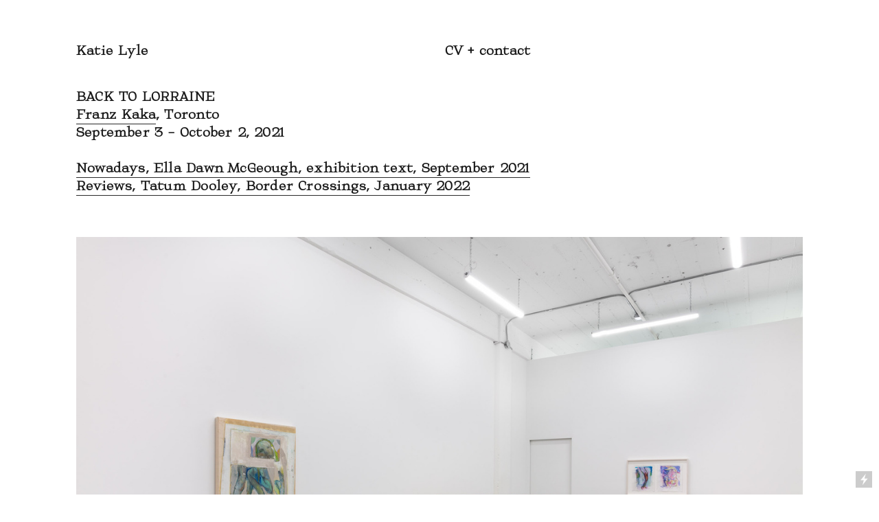

--- FILE ---
content_type: text/html; charset=UTF-8
request_url: https://katielyle.com/Back-to-Lorraine
body_size: 30480
content:
<!DOCTYPE html>
<!-- 

        Running on cargo.site

-->
<html lang="en" data-predefined-style="true" data-css-presets="true" data-css-preset data-typography-preset>
	<head>
<script>
				var __cargo_context__ = 'live';
				var __cargo_js_ver__ = 'c=2806793921';
				var __cargo_maint__ = false;
				
				
			</script>
					<meta http-equiv="X-UA-Compatible" content="IE=edge,chrome=1">
		<meta http-equiv="Content-Type" content="text/html; charset=utf-8">
		<meta name="viewport" content="initial-scale=1.0, maximum-scale=1.0, user-scalable=no">
		
			<meta name="robots" content="index,follow">
		<title>Back to Lorraine — katielyle.com</title>
		<meta name="description" content="BACK TO LORRAINE Franz Kaka, Toronto September 3 - October 2, 2021 Nowadays, Ella Dawn McGeough, exhibition text, September 2021 Reviews, Tatum...">
				<meta name="twitter:card" content="summary_large_image">
		<meta name="twitter:title" content="Back to Lorraine — katielyle.com">
		<meta name="twitter:description" content="BACK TO LORRAINE Franz Kaka, Toronto September 3 - October 2, 2021 Nowadays, Ella Dawn McGeough, exhibition text, September 2021 Reviews, Tatum...">
		<meta name="twitter:image" content="https://freight.cargo.site/w/1200/i/28e3d124592ed30ff728369692a897da6bff2e87fb73b19f5729128e61f5687a/IMG_8667.jpg">
		<meta property="og:locale" content="en_US">
		<meta property="og:title" content="Back to Lorraine — katielyle.com">
		<meta property="og:description" content="BACK TO LORRAINE Franz Kaka, Toronto September 3 - October 2, 2021 Nowadays, Ella Dawn McGeough, exhibition text, September 2021 Reviews, Tatum...">
		<meta property="og:url" content="https://katielyle.com/Back-to-Lorraine">
		<meta property="og:image" content="https://freight.cargo.site/w/1200/i/28e3d124592ed30ff728369692a897da6bff2e87fb73b19f5729128e61f5687a/IMG_8667.jpg">
		<meta property="og:type" content="website">

		<link rel="preconnect" href="https://static.cargo.site" crossorigin>
		<link rel="preconnect" href="https://freight.cargo.site" crossorigin>
				<link rel="preconnect" href="https://type.cargo.site" crossorigin>

		<!--<link rel="preload" href="https://static.cargo.site/assets/social/IconFont-Regular-0.9.3.woff2" as="font" type="font/woff" crossorigin>-->

		

		<link href="https://freight.cargo.site/t/original/i/94779a750829ebe452b6c58573fd680d823b42dfaf49daee59c652f8ad19d1e1/cross-lxv-512-261378.ico" rel="shortcut icon">
		<link href="https://katielyle.com/rss" rel="alternate" type="application/rss+xml" title="katielyle.com feed">

		<link href="https://katielyle.com/stylesheet?c=2806793921&1649261392" id="member_stylesheet" rel="stylesheet" type="text/css" />
<style id="">@font-face{font-family:Icons;src:url(https://static.cargo.site/assets/social/IconFont-Regular-0.9.3.woff2);unicode-range:U+E000-E15C,U+F0000,U+FE0E}@font-face{font-family:Icons;src:url(https://static.cargo.site/assets/social/IconFont-Regular-0.9.3.woff2);font-weight:240;unicode-range:U+E000-E15C,U+F0000,U+FE0E}@font-face{font-family:Icons;src:url(https://static.cargo.site/assets/social/IconFont-Regular-0.9.3.woff2);unicode-range:U+E000-E15C,U+F0000,U+FE0E;font-weight:400}@font-face{font-family:Icons;src:url(https://static.cargo.site/assets/social/IconFont-Regular-0.9.3.woff2);unicode-range:U+E000-E15C,U+F0000,U+FE0E;font-weight:600}@font-face{font-family:Icons;src:url(https://static.cargo.site/assets/social/IconFont-Regular-0.9.3.woff2);unicode-range:U+E000-E15C,U+F0000,U+FE0E;font-weight:800}@font-face{font-family:Icons;src:url(https://static.cargo.site/assets/social/IconFont-Regular-0.9.3.woff2);unicode-range:U+E000-E15C,U+F0000,U+FE0E;font-style:italic}@font-face{font-family:Icons;src:url(https://static.cargo.site/assets/social/IconFont-Regular-0.9.3.woff2);unicode-range:U+E000-E15C,U+F0000,U+FE0E;font-weight:200;font-style:italic}@font-face{font-family:Icons;src:url(https://static.cargo.site/assets/social/IconFont-Regular-0.9.3.woff2);unicode-range:U+E000-E15C,U+F0000,U+FE0E;font-weight:400;font-style:italic}@font-face{font-family:Icons;src:url(https://static.cargo.site/assets/social/IconFont-Regular-0.9.3.woff2);unicode-range:U+E000-E15C,U+F0000,U+FE0E;font-weight:600;font-style:italic}@font-face{font-family:Icons;src:url(https://static.cargo.site/assets/social/IconFont-Regular-0.9.3.woff2);unicode-range:U+E000-E15C,U+F0000,U+FE0E;font-weight:800;font-style:italic}body.iconfont-loading,body.iconfont-loading *{color:transparent!important}body{-moz-osx-font-smoothing:grayscale;-webkit-font-smoothing:antialiased;-webkit-text-size-adjust:none}body.no-scroll{overflow:hidden}/*!
 * Content
 */.page{word-wrap:break-word}:focus{outline:0}.pointer-events-none{pointer-events:none}.pointer-events-auto{pointer-events:auto}.pointer-events-none .page_content .audio-player,.pointer-events-none .page_content .shop_product,.pointer-events-none .page_content a,.pointer-events-none .page_content audio,.pointer-events-none .page_content button,.pointer-events-none .page_content details,.pointer-events-none .page_content iframe,.pointer-events-none .page_content img,.pointer-events-none .page_content input,.pointer-events-none .page_content video{pointer-events:auto}.pointer-events-none .page_content *>a,.pointer-events-none .page_content>a{position:relative}s *{text-transform:inherit}#toolset{position:fixed;bottom:10px;right:10px;z-index:8}.mobile #toolset,.template_site_inframe #toolset{display:none}#toolset a{display:block;height:24px;width:24px;margin:0;padding:0;text-decoration:none;background:rgba(0,0,0,.2)}#toolset a:hover{background:rgba(0,0,0,.8)}[data-adminview] #toolset a,[data-adminview] #toolset_admin a{background:rgba(0,0,0,.04);pointer-events:none;cursor:default}#toolset_admin a:active{background:rgba(0,0,0,.7)}#toolset_admin a svg>*{transform:scale(1.1) translate(0,-.5px);transform-origin:50% 50%}#toolset_admin a svg{pointer-events:none;width:100%!important;height:auto!important}#following-container{overflow:auto;-webkit-overflow-scrolling:touch}#following-container iframe{height:100%;width:100%;position:absolute;top:0;left:0;right:0;bottom:0}:root{--following-width:-400px;--following-animation-duration:450ms}@keyframes following-open{0%{transform:translateX(0)}100%{transform:translateX(var(--following-width))}}@keyframes following-open-inverse{0%{transform:translateX(0)}100%{transform:translateX(calc(-1 * var(--following-width)))}}@keyframes following-close{0%{transform:translateX(var(--following-width))}100%{transform:translateX(0)}}@keyframes following-close-inverse{0%{transform:translateX(calc(-1 * var(--following-width)))}100%{transform:translateX(0)}}body.animate-left{animation:following-open var(--following-animation-duration);animation-fill-mode:both;animation-timing-function:cubic-bezier(.24,1,.29,1)}#following-container.animate-left{animation:following-close-inverse var(--following-animation-duration);animation-fill-mode:both;animation-timing-function:cubic-bezier(.24,1,.29,1)}#following-container.animate-left #following-frame{animation:following-close var(--following-animation-duration);animation-fill-mode:both;animation-timing-function:cubic-bezier(.24,1,.29,1)}body.animate-right{animation:following-close var(--following-animation-duration);animation-fill-mode:both;animation-timing-function:cubic-bezier(.24,1,.29,1)}#following-container.animate-right{animation:following-open-inverse var(--following-animation-duration);animation-fill-mode:both;animation-timing-function:cubic-bezier(.24,1,.29,1)}#following-container.animate-right #following-frame{animation:following-open var(--following-animation-duration);animation-fill-mode:both;animation-timing-function:cubic-bezier(.24,1,.29,1)}.slick-slider{position:relative;display:block;-moz-box-sizing:border-box;box-sizing:border-box;-webkit-user-select:none;-moz-user-select:none;-ms-user-select:none;user-select:none;-webkit-touch-callout:none;-khtml-user-select:none;-ms-touch-action:pan-y;touch-action:pan-y;-webkit-tap-highlight-color:transparent}.slick-list{position:relative;display:block;overflow:hidden;margin:0;padding:0}.slick-list:focus{outline:0}.slick-list.dragging{cursor:pointer;cursor:hand}.slick-slider .slick-list,.slick-slider .slick-track{transform:translate3d(0,0,0);will-change:transform}.slick-track{position:relative;top:0;left:0;display:block}.slick-track:after,.slick-track:before{display:table;content:'';width:1px;height:1px;margin-top:-1px;margin-left:-1px}.slick-track:after{clear:both}.slick-loading .slick-track{visibility:hidden}.slick-slide{display:none;float:left;height:100%;min-height:1px}[dir=rtl] .slick-slide{float:right}.content .slick-slide img{display:inline-block}.content .slick-slide img:not(.image-zoom){cursor:pointer}.content .scrub .slick-list,.content .scrub .slick-slide img:not(.image-zoom){cursor:ew-resize}body.slideshow-scrub-dragging *{cursor:ew-resize!important}.content .slick-slide img:not([src]),.content .slick-slide img[src='']{width:100%;height:auto}.slick-slide.slick-loading img{display:none}.slick-slide.dragging img{pointer-events:none}.slick-initialized .slick-slide{display:block}.slick-loading .slick-slide{visibility:hidden}.slick-vertical .slick-slide{display:block;height:auto;border:1px solid transparent}.slick-arrow.slick-hidden{display:none}.slick-arrow{position:absolute;z-index:9;width:0;top:0;height:100%;cursor:pointer;will-change:opacity;-webkit-transition:opacity 333ms cubic-bezier(.4,0,.22,1);transition:opacity 333ms cubic-bezier(.4,0,.22,1)}.slick-arrow.hidden{opacity:0}.slick-arrow svg{position:absolute;width:36px;height:36px;top:0;left:0;right:0;bottom:0;margin:auto;transform:translate(.25px,.25px)}.slick-arrow svg.right-arrow{transform:translate(.25px,.25px) scaleX(-1)}.slick-arrow svg:active{opacity:.75}.slick-arrow svg .arrow-shape{fill:none!important;stroke:#fff;stroke-linecap:square}.slick-arrow svg .arrow-outline{fill:none!important;stroke-width:2.5px;stroke:rgba(0,0,0,.6);stroke-linecap:square}.slick-arrow.slick-next{right:0;text-align:right}.slick-next svg,.wallpaper-navigation .slick-next svg{margin-right:10px}.mobile .slick-next svg{margin-right:10px}.slick-arrow.slick-prev{text-align:left}.slick-prev svg,.wallpaper-navigation .slick-prev svg{margin-left:10px}.mobile .slick-prev svg{margin-left:10px}.loading_animation{display:none;vertical-align:middle;z-index:15;line-height:0;pointer-events:none;border-radius:100%}.loading_animation.hidden{display:none}.loading_animation.pulsing{opacity:0;display:inline-block;animation-delay:.1s;-webkit-animation-delay:.1s;-moz-animation-delay:.1s;animation-duration:12s;animation-iteration-count:infinite;animation:fade-pulse-in .5s ease-in-out;-moz-animation:fade-pulse-in .5s ease-in-out;-webkit-animation:fade-pulse-in .5s ease-in-out;-webkit-animation-fill-mode:forwards;-moz-animation-fill-mode:forwards;animation-fill-mode:forwards}.loading_animation.pulsing.no-delay{animation-delay:0s;-webkit-animation-delay:0s;-moz-animation-delay:0s}.loading_animation div{border-radius:100%}.loading_animation div svg{max-width:100%;height:auto}.loading_animation div,.loading_animation div svg{width:20px;height:20px}.loading_animation.full-width svg{width:100%;height:auto}.loading_animation.full-width.big svg{width:100px;height:100px}.loading_animation div svg>*{fill:#ccc}.loading_animation div{-webkit-animation:spin-loading 12s ease-out;-webkit-animation-iteration-count:infinite;-moz-animation:spin-loading 12s ease-out;-moz-animation-iteration-count:infinite;animation:spin-loading 12s ease-out;animation-iteration-count:infinite}.loading_animation.hidden{display:none}[data-backdrop] .loading_animation{position:absolute;top:15px;left:15px;z-index:99}.loading_animation.position-absolute.middle{top:calc(50% - 10px);left:calc(50% - 10px)}.loading_animation.position-absolute.topleft{top:0;left:0}.loading_animation.position-absolute.middleright{top:calc(50% - 10px);right:1rem}.loading_animation.position-absolute.middleleft{top:calc(50% - 10px);left:1rem}.loading_animation.gray div svg>*{fill:#999}.loading_animation.gray-dark div svg>*{fill:#666}.loading_animation.gray-darker div svg>*{fill:#555}.loading_animation.gray-light div svg>*{fill:#ccc}.loading_animation.white div svg>*{fill:rgba(255,255,255,.85)}.loading_animation.blue div svg>*{fill:#698fff}.loading_animation.inline{display:inline-block;margin-bottom:.5ex}.loading_animation.inline.left{margin-right:.5ex}@-webkit-keyframes fade-pulse-in{0%{opacity:0}50%{opacity:.5}100%{opacity:1}}@-moz-keyframes fade-pulse-in{0%{opacity:0}50%{opacity:.5}100%{opacity:1}}@keyframes fade-pulse-in{0%{opacity:0}50%{opacity:.5}100%{opacity:1}}@-webkit-keyframes pulsate{0%{opacity:1}50%{opacity:0}100%{opacity:1}}@-moz-keyframes pulsate{0%{opacity:1}50%{opacity:0}100%{opacity:1}}@keyframes pulsate{0%{opacity:1}50%{opacity:0}100%{opacity:1}}@-webkit-keyframes spin-loading{0%{transform:rotate(0)}9%{transform:rotate(1050deg)}18%{transform:rotate(-1090deg)}20%{transform:rotate(-1080deg)}23%{transform:rotate(-1080deg)}28%{transform:rotate(-1095deg)}29%{transform:rotate(-1065deg)}34%{transform:rotate(-1080deg)}35%{transform:rotate(-1050deg)}40%{transform:rotate(-1065deg)}41%{transform:rotate(-1035deg)}44%{transform:rotate(-1035deg)}47%{transform:rotate(-2160deg)}50%{transform:rotate(-2160deg)}56%{transform:rotate(45deg)}60%{transform:rotate(45deg)}80%{transform:rotate(6120deg)}100%{transform:rotate(0)}}@keyframes spin-loading{0%{transform:rotate(0)}9%{transform:rotate(1050deg)}18%{transform:rotate(-1090deg)}20%{transform:rotate(-1080deg)}23%{transform:rotate(-1080deg)}28%{transform:rotate(-1095deg)}29%{transform:rotate(-1065deg)}34%{transform:rotate(-1080deg)}35%{transform:rotate(-1050deg)}40%{transform:rotate(-1065deg)}41%{transform:rotate(-1035deg)}44%{transform:rotate(-1035deg)}47%{transform:rotate(-2160deg)}50%{transform:rotate(-2160deg)}56%{transform:rotate(45deg)}60%{transform:rotate(45deg)}80%{transform:rotate(6120deg)}100%{transform:rotate(0)}}[grid-row]{align-items:flex-start;box-sizing:border-box;display:-webkit-box;display:-webkit-flex;display:-ms-flexbox;display:flex;-webkit-flex-wrap:wrap;-ms-flex-wrap:wrap;flex-wrap:wrap}[grid-col]{box-sizing:border-box}[grid-row] [grid-col].empty:after{content:"\0000A0";cursor:text}body.mobile[data-adminview=content-editproject] [grid-row] [grid-col].empty:after{display:none}[grid-col=auto]{-webkit-box-flex:1;-webkit-flex:1;-ms-flex:1;flex:1}[grid-col=x12]{width:100%}[grid-col=x11]{width:50%}[grid-col=x10]{width:33.33%}[grid-col=x9]{width:25%}[grid-col=x8]{width:20%}[grid-col=x7]{width:16.666666667%}[grid-col=x6]{width:14.285714286%}[grid-col=x5]{width:12.5%}[grid-col=x4]{width:11.111111111%}[grid-col=x3]{width:10%}[grid-col=x2]{width:9.090909091%}[grid-col=x1]{width:8.333333333%}[grid-col="1"]{width:8.33333%}[grid-col="2"]{width:16.66667%}[grid-col="3"]{width:25%}[grid-col="4"]{width:33.33333%}[grid-col="5"]{width:41.66667%}[grid-col="6"]{width:50%}[grid-col="7"]{width:58.33333%}[grid-col="8"]{width:66.66667%}[grid-col="9"]{width:75%}[grid-col="10"]{width:83.33333%}[grid-col="11"]{width:91.66667%}[grid-col="12"]{width:100%}body.mobile [grid-responsive] [grid-col]{width:100%;-webkit-box-flex:none;-webkit-flex:none;-ms-flex:none;flex:none}[data-ce-host=true][contenteditable=true] [grid-pad]{pointer-events:none}[data-ce-host=true][contenteditable=true] [grid-pad]>*{pointer-events:auto}[grid-pad="0"]{padding:0}[grid-pad="0.25"]{padding:.125rem}[grid-pad="0.5"]{padding:.25rem}[grid-pad="0.75"]{padding:.375rem}[grid-pad="1"]{padding:.5rem}[grid-pad="1.25"]{padding:.625rem}[grid-pad="1.5"]{padding:.75rem}[grid-pad="1.75"]{padding:.875rem}[grid-pad="2"]{padding:1rem}[grid-pad="2.5"]{padding:1.25rem}[grid-pad="3"]{padding:1.5rem}[grid-pad="3.5"]{padding:1.75rem}[grid-pad="4"]{padding:2rem}[grid-pad="5"]{padding:2.5rem}[grid-pad="6"]{padding:3rem}[grid-pad="7"]{padding:3.5rem}[grid-pad="8"]{padding:4rem}[grid-pad="9"]{padding:4.5rem}[grid-pad="10"]{padding:5rem}[grid-gutter="0"]{margin:0}[grid-gutter="0.5"]{margin:-.25rem}[grid-gutter="1"]{margin:-.5rem}[grid-gutter="1.5"]{margin:-.75rem}[grid-gutter="2"]{margin:-1rem}[grid-gutter="2.5"]{margin:-1.25rem}[grid-gutter="3"]{margin:-1.5rem}[grid-gutter="3.5"]{margin:-1.75rem}[grid-gutter="4"]{margin:-2rem}[grid-gutter="5"]{margin:-2.5rem}[grid-gutter="6"]{margin:-3rem}[grid-gutter="7"]{margin:-3.5rem}[grid-gutter="8"]{margin:-4rem}[grid-gutter="10"]{margin:-5rem}[grid-gutter="12"]{margin:-6rem}[grid-gutter="14"]{margin:-7rem}[grid-gutter="16"]{margin:-8rem}[grid-gutter="18"]{margin:-9rem}[grid-gutter="20"]{margin:-10rem}small{max-width:100%;text-decoration:inherit}img:not([src]),img[src='']{outline:1px solid rgba(177,177,177,.4);outline-offset:-1px;content:url([data-uri])}img.image-zoom{cursor:-webkit-zoom-in;cursor:-moz-zoom-in;cursor:zoom-in}#imprimatur{color:#333;font-size:10px;font-family:-apple-system,BlinkMacSystemFont,"Segoe UI",Roboto,Oxygen,Ubuntu,Cantarell,"Open Sans","Helvetica Neue",sans-serif,"Sans Serif",Icons;/*!System*/position:fixed;opacity:.3;right:-28px;bottom:160px;transform:rotate(270deg);-ms-transform:rotate(270deg);-webkit-transform:rotate(270deg);z-index:8;text-transform:uppercase;color:#999;opacity:.5;padding-bottom:2px;text-decoration:none}.mobile #imprimatur{display:none}bodycopy cargo-link a{font-family:-apple-system,BlinkMacSystemFont,"Segoe UI",Roboto,Oxygen,Ubuntu,Cantarell,"Open Sans","Helvetica Neue",sans-serif,"Sans Serif",Icons;/*!System*/font-size:12px;font-style:normal;font-weight:400;transform:rotate(270deg);text-decoration:none;position:fixed!important;right:-27px;bottom:100px;text-decoration:none;letter-spacing:normal;background:0 0;border:0;border-bottom:0;outline:0}/*! PhotoSwipe Default UI CSS by Dmitry Semenov | photoswipe.com | MIT license */.pswp--has_mouse .pswp__button--arrow--left,.pswp--has_mouse .pswp__button--arrow--right,.pswp__ui{visibility:visible}.pswp--minimal--dark .pswp__top-bar,.pswp__button{background:0 0}.pswp,.pswp__bg,.pswp__container,.pswp__img--placeholder,.pswp__zoom-wrap,.quick-view-navigation{-webkit-backface-visibility:hidden}.pswp__button{cursor:pointer;opacity:1;-webkit-appearance:none;transition:opacity .2s;-webkit-box-shadow:none;box-shadow:none}.pswp__button-close>svg{top:10px;right:10px;margin-left:auto}.pswp--touch .quick-view-navigation{display:none}.pswp__ui{-webkit-font-smoothing:auto;opacity:1;z-index:1550}.quick-view-navigation{will-change:opacity;-webkit-transition:opacity 333ms cubic-bezier(.4,0,.22,1);transition:opacity 333ms cubic-bezier(.4,0,.22,1)}.quick-view-navigation .pswp__group .pswp__button{pointer-events:auto}.pswp__button>svg{position:absolute;width:36px;height:36px}.quick-view-navigation .pswp__group:active svg{opacity:.75}.pswp__button svg .shape-shape{fill:#fff}.pswp__button svg .shape-outline{fill:#000}.pswp__button-prev>svg{top:0;bottom:0;left:10px;margin:auto}.pswp__button-next>svg{top:0;bottom:0;right:10px;margin:auto}.quick-view-navigation .pswp__group .pswp__button-prev{position:absolute;left:0;top:0;width:0;height:100%}.quick-view-navigation .pswp__group .pswp__button-next{position:absolute;right:0;top:0;width:0;height:100%}.quick-view-navigation .close-button,.quick-view-navigation .left-arrow,.quick-view-navigation .right-arrow{transform:translate(.25px,.25px)}.quick-view-navigation .right-arrow{transform:translate(.25px,.25px) scaleX(-1)}.pswp__button svg .shape-outline{fill:transparent!important;stroke:#000;stroke-width:2.5px;stroke-linecap:square}.pswp__button svg .shape-shape{fill:transparent!important;stroke:#fff;stroke-width:1.5px;stroke-linecap:square}.pswp__bg,.pswp__scroll-wrap,.pswp__zoom-wrap{width:100%;position:absolute}.quick-view-navigation .pswp__group .pswp__button-close{margin:0}.pswp__container,.pswp__item,.pswp__zoom-wrap{right:0;bottom:0;top:0;position:absolute;left:0}.pswp__ui--hidden .pswp__button{opacity:.001}.pswp__ui--hidden .pswp__button,.pswp__ui--hidden .pswp__button *{pointer-events:none}.pswp .pswp__ui.pswp__ui--displaynone{display:none}.pswp__element--disabled{display:none!important}/*! PhotoSwipe main CSS by Dmitry Semenov | photoswipe.com | MIT license */.pswp{position:fixed;display:none;height:100%;width:100%;top:0;left:0;right:0;bottom:0;margin:auto;-ms-touch-action:none;touch-action:none;z-index:9999999;-webkit-text-size-adjust:100%;line-height:initial;letter-spacing:initial;outline:0}.pswp img{max-width:none}.pswp--zoom-disabled .pswp__img{cursor:default!important}.pswp--animate_opacity{opacity:.001;will-change:opacity;-webkit-transition:opacity 333ms cubic-bezier(.4,0,.22,1);transition:opacity 333ms cubic-bezier(.4,0,.22,1)}.pswp--open{display:block}.pswp--zoom-allowed .pswp__img{cursor:-webkit-zoom-in;cursor:-moz-zoom-in;cursor:zoom-in}.pswp--zoomed-in .pswp__img{cursor:-webkit-grab;cursor:-moz-grab;cursor:grab}.pswp--dragging .pswp__img{cursor:-webkit-grabbing;cursor:-moz-grabbing;cursor:grabbing}.pswp__bg{left:0;top:0;height:100%;opacity:0;transform:translateZ(0);will-change:opacity}.pswp__scroll-wrap{left:0;top:0;height:100%}.pswp__container,.pswp__zoom-wrap{-ms-touch-action:none;touch-action:none}.pswp__container,.pswp__img{-webkit-user-select:none;-moz-user-select:none;-ms-user-select:none;user-select:none;-webkit-tap-highlight-color:transparent;-webkit-touch-callout:none}.pswp__zoom-wrap{-webkit-transform-origin:left top;-ms-transform-origin:left top;transform-origin:left top;-webkit-transition:-webkit-transform 222ms cubic-bezier(.4,0,.22,1);transition:transform 222ms cubic-bezier(.4,0,.22,1)}.pswp__bg{-webkit-transition:opacity 222ms cubic-bezier(.4,0,.22,1);transition:opacity 222ms cubic-bezier(.4,0,.22,1)}.pswp--animated-in .pswp__bg,.pswp--animated-in .pswp__zoom-wrap{-webkit-transition:none;transition:none}.pswp--hide-overflow .pswp__scroll-wrap,.pswp--hide-overflow.pswp{overflow:hidden}.pswp__img{position:absolute;width:auto;height:auto;top:0;left:0}.pswp__img--placeholder--blank{background:#222}.pswp--ie .pswp__img{width:100%!important;height:auto!important;left:0;top:0}.pswp__ui--idle{opacity:0}.pswp__error-msg{position:absolute;left:0;top:50%;width:100%;text-align:center;font-size:14px;line-height:16px;margin-top:-8px;color:#ccc}.pswp__error-msg a{color:#ccc;text-decoration:underline}.pswp__error-msg{font-family:-apple-system,BlinkMacSystemFont,"Segoe UI",Roboto,Oxygen,Ubuntu,Cantarell,"Open Sans","Helvetica Neue",sans-serif}.quick-view.mouse-down .iframe-item{pointer-events:none!important}.quick-view-caption-positioner{pointer-events:none;width:100%;height:100%}.quick-view-caption-wrapper{margin:auto;position:absolute;bottom:0;left:0;right:0}.quick-view-horizontal-align-left .quick-view-caption-wrapper{margin-left:0}.quick-view-horizontal-align-right .quick-view-caption-wrapper{margin-right:0}[data-quick-view-caption]{transition:.1s opacity ease-in-out;position:absolute;bottom:0;left:0;right:0}.quick-view-horizontal-align-left [data-quick-view-caption]{text-align:left}.quick-view-horizontal-align-right [data-quick-view-caption]{text-align:right}.quick-view-caption{transition:.1s opacity ease-in-out}.quick-view-caption>*{display:inline-block}.quick-view-caption *{pointer-events:auto}.quick-view-caption.hidden{opacity:0}.shop_product .dropdown_wrapper{flex:0 0 100%;position:relative}.shop_product select{appearance:none;-moz-appearance:none;-webkit-appearance:none;outline:0;-webkit-font-smoothing:antialiased;-moz-osx-font-smoothing:grayscale;cursor:pointer;border-radius:0;white-space:nowrap;overflow:hidden!important;text-overflow:ellipsis}.shop_product select.dropdown::-ms-expand{display:none}.shop_product a{cursor:pointer;border-bottom:none;text-decoration:none}.shop_product a.out-of-stock{pointer-events:none}body.audio-player-dragging *{cursor:ew-resize!important}.audio-player{display:inline-flex;flex:1 0 calc(100% - 2px);width:calc(100% - 2px)}.audio-player .button{height:100%;flex:0 0 3.3rem;display:flex}.audio-player .separator{left:3.3rem;height:100%}.audio-player .buffer{width:0%;height:100%;transition:left .3s linear,width .3s linear}.audio-player.seeking .buffer{transition:left 0s,width 0s}.audio-player.seeking{user-select:none;-webkit-user-select:none;cursor:ew-resize}.audio-player.seeking *{user-select:none;-webkit-user-select:none;cursor:ew-resize}.audio-player .bar{overflow:hidden;display:flex;justify-content:space-between;align-content:center;flex-grow:1}.audio-player .progress{width:0%;height:100%;transition:width .3s linear}.audio-player.seeking .progress{transition:width 0s}.audio-player .pause,.audio-player .play{cursor:pointer;height:100%}.audio-player .note-icon{margin:auto 0;order:2;flex:0 1 auto}.audio-player .title{white-space:nowrap;overflow:hidden;text-overflow:ellipsis;pointer-events:none;user-select:none;padding:.5rem 0 .5rem 1rem;margin:auto auto auto 0;flex:0 3 auto;min-width:0;width:100%}.audio-player .total-time{flex:0 1 auto;margin:auto 0}.audio-player .current-time,.audio-player .play-text{flex:0 1 auto;margin:auto 0}.audio-player .stream-anim{user-select:none;margin:auto auto auto 0}.audio-player .stream-anim span{display:inline-block}.audio-player .buffer,.audio-player .current-time,.audio-player .note-svg,.audio-player .play-text,.audio-player .separator,.audio-player .total-time{user-select:none;pointer-events:none}.audio-player .buffer,.audio-player .play-text,.audio-player .progress{position:absolute}.audio-player,.audio-player .bar,.audio-player .button,.audio-player .current-time,.audio-player .note-icon,.audio-player .pause,.audio-player .play,.audio-player .total-time{position:relative}body.mobile .audio-player,body.mobile .audio-player *{-webkit-touch-callout:none}#standalone-admin-frame{border:0;width:400px;position:absolute;right:0;top:0;height:100vh;z-index:99}body[standalone-admin=true] #standalone-admin-frame{transform:translate(0,0)}body[standalone-admin=true] .main_container{width:calc(100% - 400px)}body[standalone-admin=false] #standalone-admin-frame{transform:translate(100%,0)}body[standalone-admin=false] .main_container{width:100%}.toggle_standaloneAdmin{position:fixed;top:0;right:400px;height:40px;width:40px;z-index:999;cursor:pointer;background-color:rgba(0,0,0,.4)}.toggle_standaloneAdmin:active{opacity:.7}body[standalone-admin=false] .toggle_standaloneAdmin{right:0}.toggle_standaloneAdmin *{color:#fff;fill:#fff}.toggle_standaloneAdmin svg{padding:6px;width:100%;height:100%;opacity:.85}body[standalone-admin=false] .toggle_standaloneAdmin #close,body[standalone-admin=true] .toggle_standaloneAdmin #backdropsettings{display:none}.toggle_standaloneAdmin>div{width:100%;height:100%}#admin_toggle_button{position:fixed;top:50%;transform:translate(0,-50%);right:400px;height:36px;width:12px;z-index:999;cursor:pointer;background-color:rgba(0,0,0,.09);padding-left:2px;margin-right:5px}#admin_toggle_button .bar{content:'';background:rgba(0,0,0,.09);position:fixed;width:5px;bottom:0;top:0;z-index:10}#admin_toggle_button:active{background:rgba(0,0,0,.065)}#admin_toggle_button *{color:#fff;fill:#fff}#admin_toggle_button svg{padding:0;width:16px;height:36px;margin-left:1px;opacity:1}#admin_toggle_button svg *{fill:#fff;opacity:1}#admin_toggle_button[data-state=closed] .toggle_admin_close{display:none}#admin_toggle_button[data-state=closed],#admin_toggle_button[data-state=closed] .toggle_admin_open{width:20px;cursor:pointer;margin:0}#admin_toggle_button[data-state=closed] svg{margin-left:2px}#admin_toggle_button[data-state=open] .toggle_admin_open{display:none}select,select *{text-rendering:auto!important}b b{font-weight:inherit}*{-webkit-box-sizing:border-box;-moz-box-sizing:border-box;box-sizing:border-box}customhtml>*{position:relative;z-index:10}body,html{min-height:100vh;margin:0;padding:0}html{touch-action:manipulation;position:relative;background-color:#fff}.main_container{min-height:100vh;width:100%;overflow:hidden}.container{display:-webkit-box;display:-webkit-flex;display:-moz-box;display:-ms-flexbox;display:flex;-webkit-flex-wrap:wrap;-moz-flex-wrap:wrap;-ms-flex-wrap:wrap;flex-wrap:wrap;max-width:100%;width:100%;overflow:visible}.container{align-items:flex-start;-webkit-align-items:flex-start}.page{z-index:2}.page ul li>text-limit{display:block}.content,.content_container,.pinned{-webkit-flex:1 0 auto;-moz-flex:1 0 auto;-ms-flex:1 0 auto;flex:1 0 auto;max-width:100%}.content_container{width:100%}.content_container.full_height{min-height:100vh}.page_background{position:absolute;top:0;left:0;width:100%;height:100%}.page_container{position:relative;overflow:visible;width:100%}.backdrop{position:absolute;top:0;z-index:1;width:100%;height:100%;max-height:100vh}.backdrop>div{position:absolute;top:0;left:0;width:100%;height:100%;-webkit-backface-visibility:hidden;backface-visibility:hidden;transform:translate3d(0,0,0);contain:strict}[data-backdrop].backdrop>div[data-overflowing]{max-height:100vh;position:absolute;top:0;left:0}body.mobile [split-responsive]{display:flex;flex-direction:column}body.mobile [split-responsive] .container{width:100%;order:2}body.mobile [split-responsive] .backdrop{position:relative;height:50vh;width:100%;order:1}body.mobile [split-responsive] [data-auxiliary].backdrop{position:absolute;height:50vh;width:100%;order:1}.page{position:relative;z-index:2}img[data-align=left]{float:left}img[data-align=right]{float:right}[data-rotation]{transform-origin:center center}.content .page_content:not([contenteditable=true]) [data-draggable]{pointer-events:auto!important;backface-visibility:hidden}.preserve-3d{-moz-transform-style:preserve-3d;transform-style:preserve-3d}.content .page_content:not([contenteditable=true]) [data-draggable] iframe{pointer-events:none!important}.dragging-active iframe{pointer-events:none!important}.content .page_content:not([contenteditable=true]) [data-draggable]:active{opacity:1}.content .scroll-transition-fade{transition:transform 1s ease-in-out,opacity .8s ease-in-out}.content .scroll-transition-fade.below-viewport{opacity:0;transform:translateY(40px)}.mobile.full_width .page_container:not([split-layout]) .container_width{width:100%}[data-view=pinned_bottom] .bottom_pin_invisibility{visibility:hidden}.pinned{position:relative;width:100%}.pinned .page_container.accommodate:not(.fixed):not(.overlay){z-index:2}.pinned .page_container.overlay{position:absolute;z-index:4}.pinned .page_container.overlay.fixed{position:fixed}.pinned .page_container.overlay.fixed .page{max-height:100vh;-webkit-overflow-scrolling:touch}.pinned .page_container.overlay.fixed .page.allow-scroll{overflow-y:auto;overflow-x:hidden}.pinned .page_container.overlay.fixed .page.allow-scroll{align-items:flex-start;-webkit-align-items:flex-start}.pinned .page_container .page.allow-scroll::-webkit-scrollbar{width:0;background:0 0;display:none}.pinned.pinned_top .page_container.overlay{left:0;top:0}.pinned.pinned_bottom .page_container.overlay{left:0;bottom:0}div[data-container=set]:empty{margin-top:1px}.thumbnails{position:relative;z-index:1}[thumbnails=grid]{align-items:baseline}[thumbnails=justify] .thumbnail{box-sizing:content-box}[thumbnails][data-padding-zero] .thumbnail{margin-bottom:-1px}[thumbnails=montessori] .thumbnail{pointer-events:auto;position:absolute}[thumbnails] .thumbnail>a{display:block;text-decoration:none}[thumbnails=montessori]{height:0}[thumbnails][data-resizing],[thumbnails][data-resizing] *{cursor:nwse-resize}[thumbnails] .thumbnail .resize-handle{cursor:nwse-resize;width:26px;height:26px;padding:5px;position:absolute;opacity:.75;right:-1px;bottom:-1px;z-index:100}[thumbnails][data-resizing] .resize-handle{display:none}[thumbnails] .thumbnail .resize-handle svg{position:absolute;top:0;left:0}[thumbnails] .thumbnail .resize-handle:hover{opacity:1}[data-can-move].thumbnail .resize-handle svg .resize_path_outline{fill:#fff}[data-can-move].thumbnail .resize-handle svg .resize_path{fill:#000}[thumbnails=montessori] .thumbnail_sizer{height:0;width:100%;position:relative;padding-bottom:100%;pointer-events:none}[thumbnails] .thumbnail img{display:block;min-height:3px;margin-bottom:0}[thumbnails] .thumbnail img:not([src]),img[src=""]{margin:0!important;width:100%;min-height:3px;height:100%!important;position:absolute}[aspect-ratio="1x1"].thumb_image{height:0;padding-bottom:100%;overflow:hidden}[aspect-ratio="4x3"].thumb_image{height:0;padding-bottom:75%;overflow:hidden}[aspect-ratio="16x9"].thumb_image{height:0;padding-bottom:56.25%;overflow:hidden}[thumbnails] .thumb_image{width:100%;position:relative}[thumbnails][thumbnail-vertical-align=top]{align-items:flex-start}[thumbnails][thumbnail-vertical-align=middle]{align-items:center}[thumbnails][thumbnail-vertical-align=bottom]{align-items:baseline}[thumbnails][thumbnail-horizontal-align=left]{justify-content:flex-start}[thumbnails][thumbnail-horizontal-align=middle]{justify-content:center}[thumbnails][thumbnail-horizontal-align=right]{justify-content:flex-end}.thumb_image.default_image>svg{position:absolute;top:0;left:0;bottom:0;right:0;width:100%;height:100%}.thumb_image.default_image{outline:1px solid #ccc;outline-offset:-1px;position:relative}.mobile.full_width [data-view=Thumbnail] .thumbnails_width{width:100%}.content [data-draggable] a:active,.content [data-draggable] img:active{opacity:initial}.content .draggable-dragging{opacity:initial}[data-draggable].draggable_visible{visibility:visible}[data-draggable].draggable_hidden{visibility:hidden}.gallery_card [data-draggable],.marquee [data-draggable]{visibility:inherit}[data-draggable]{visibility:visible;background-color:rgba(0,0,0,.003)}#site_menu_panel_container .image-gallery:not(.initialized){height:0;padding-bottom:100%;min-height:initial}.image-gallery:not(.initialized){min-height:100vh;visibility:hidden;width:100%}.image-gallery .gallery_card img{display:block;width:100%;height:auto}.image-gallery .gallery_card{transform-origin:center}.image-gallery .gallery_card.dragging{opacity:.1;transform:initial!important}.image-gallery:not([image-gallery=slideshow]) .gallery_card iframe:only-child,.image-gallery:not([image-gallery=slideshow]) .gallery_card video:only-child{width:100%;height:100%;top:0;left:0;position:absolute}.image-gallery[image-gallery=slideshow] .gallery_card video[muted][autoplay]:not([controls]),.image-gallery[image-gallery=slideshow] .gallery_card video[muted][data-autoplay]:not([controls]){pointer-events:none}.image-gallery [image-gallery-pad="0"] video:only-child{object-fit:cover;height:calc(100% + 1px)}div.image-gallery>a,div.image-gallery>iframe,div.image-gallery>img,div.image-gallery>video{display:none}[image-gallery-row]{align-items:flex-start;box-sizing:border-box;display:-webkit-box;display:-webkit-flex;display:-ms-flexbox;display:flex;-webkit-flex-wrap:wrap;-ms-flex-wrap:wrap;flex-wrap:wrap}.image-gallery .gallery_card_image{width:100%;position:relative}[data-predefined-style=true] .image-gallery a.gallery_card{display:block;border:none}[image-gallery-col]{box-sizing:border-box}[image-gallery-col=x12]{width:100%}[image-gallery-col=x11]{width:50%}[image-gallery-col=x10]{width:33.33%}[image-gallery-col=x9]{width:25%}[image-gallery-col=x8]{width:20%}[image-gallery-col=x7]{width:16.666666667%}[image-gallery-col=x6]{width:14.285714286%}[image-gallery-col=x5]{width:12.5%}[image-gallery-col=x4]{width:11.111111111%}[image-gallery-col=x3]{width:10%}[image-gallery-col=x2]{width:9.090909091%}[image-gallery-col=x1]{width:8.333333333%}.content .page_content [image-gallery-pad].image-gallery{pointer-events:none}.content .page_content [image-gallery-pad].image-gallery .gallery_card_image>*,.content .page_content [image-gallery-pad].image-gallery .gallery_image_caption{pointer-events:auto}.content .page_content [image-gallery-pad="0"]{padding:0}.content .page_content [image-gallery-pad="0.25"]{padding:.125rem}.content .page_content [image-gallery-pad="0.5"]{padding:.25rem}.content .page_content [image-gallery-pad="0.75"]{padding:.375rem}.content .page_content [image-gallery-pad="1"]{padding:.5rem}.content .page_content [image-gallery-pad="1.25"]{padding:.625rem}.content .page_content [image-gallery-pad="1.5"]{padding:.75rem}.content .page_content [image-gallery-pad="1.75"]{padding:.875rem}.content .page_content [image-gallery-pad="2"]{padding:1rem}.content .page_content [image-gallery-pad="2.5"]{padding:1.25rem}.content .page_content [image-gallery-pad="3"]{padding:1.5rem}.content .page_content [image-gallery-pad="3.5"]{padding:1.75rem}.content .page_content [image-gallery-pad="4"]{padding:2rem}.content .page_content [image-gallery-pad="5"]{padding:2.5rem}.content .page_content [image-gallery-pad="6"]{padding:3rem}.content .page_content [image-gallery-pad="7"]{padding:3.5rem}.content .page_content [image-gallery-pad="8"]{padding:4rem}.content .page_content [image-gallery-pad="9"]{padding:4.5rem}.content .page_content [image-gallery-pad="10"]{padding:5rem}.content .page_content [image-gallery-gutter="0"]{margin:0}.content .page_content [image-gallery-gutter="0.5"]{margin:-.25rem}.content .page_content [image-gallery-gutter="1"]{margin:-.5rem}.content .page_content [image-gallery-gutter="1.5"]{margin:-.75rem}.content .page_content [image-gallery-gutter="2"]{margin:-1rem}.content .page_content [image-gallery-gutter="2.5"]{margin:-1.25rem}.content .page_content [image-gallery-gutter="3"]{margin:-1.5rem}.content .page_content [image-gallery-gutter="3.5"]{margin:-1.75rem}.content .page_content [image-gallery-gutter="4"]{margin:-2rem}.content .page_content [image-gallery-gutter="5"]{margin:-2.5rem}.content .page_content [image-gallery-gutter="6"]{margin:-3rem}.content .page_content [image-gallery-gutter="7"]{margin:-3.5rem}.content .page_content [image-gallery-gutter="8"]{margin:-4rem}.content .page_content [image-gallery-gutter="10"]{margin:-5rem}.content .page_content [image-gallery-gutter="12"]{margin:-6rem}.content .page_content [image-gallery-gutter="14"]{margin:-7rem}.content .page_content [image-gallery-gutter="16"]{margin:-8rem}.content .page_content [image-gallery-gutter="18"]{margin:-9rem}.content .page_content [image-gallery-gutter="20"]{margin:-10rem}[image-gallery=slideshow]:not(.initialized)>*{min-height:1px;opacity:0;min-width:100%}[image-gallery=slideshow][data-constrained-by=height] [image-gallery-vertical-align].slick-track{align-items:flex-start}[image-gallery=slideshow] img.image-zoom:active{opacity:initial}[image-gallery=slideshow].slick-initialized .gallery_card{pointer-events:none}[image-gallery=slideshow].slick-initialized .gallery_card.slick-current{pointer-events:auto}[image-gallery=slideshow] .gallery_card:not(.has_caption){line-height:0}.content .page_content [image-gallery=slideshow].image-gallery>*{pointer-events:auto}.content [image-gallery=slideshow].image-gallery.slick-initialized .gallery_card{overflow:hidden;margin:0;display:flex;flex-flow:row wrap;flex-shrink:0}.content [image-gallery=slideshow].image-gallery.slick-initialized .gallery_card.slick-current{overflow:visible}[image-gallery=slideshow] .gallery_image_caption{opacity:1;transition:opacity .3s;-webkit-transition:opacity .3s;width:100%;margin-left:auto;margin-right:auto;clear:both}[image-gallery-horizontal-align=left] .gallery_image_caption{text-align:left}[image-gallery-horizontal-align=middle] .gallery_image_caption{text-align:center}[image-gallery-horizontal-align=right] .gallery_image_caption{text-align:right}[image-gallery=slideshow][data-slideshow-in-transition] .gallery_image_caption{opacity:0;transition:opacity .3s;-webkit-transition:opacity .3s}[image-gallery=slideshow] .gallery_card_image{width:initial;margin:0;display:inline-block}[image-gallery=slideshow] .gallery_card img{margin:0;display:block}[image-gallery=slideshow][data-exploded]{align-items:flex-start;box-sizing:border-box;display:-webkit-box;display:-webkit-flex;display:-ms-flexbox;display:flex;-webkit-flex-wrap:wrap;-ms-flex-wrap:wrap;flex-wrap:wrap;justify-content:flex-start;align-content:flex-start}[image-gallery=slideshow][data-exploded] .gallery_card{padding:1rem;width:16.666%}[image-gallery=slideshow][data-exploded] .gallery_card_image{height:0;display:block;width:100%}[image-gallery=grid]{align-items:baseline}[image-gallery=grid] .gallery_card.has_caption .gallery_card_image{display:block}[image-gallery=grid] [image-gallery-pad="0"].gallery_card{margin-bottom:-1px}[image-gallery=grid] .gallery_card img{margin:0}[image-gallery=columns] .gallery_card img{margin:0}[image-gallery=justify]{align-items:flex-start}[image-gallery=justify] .gallery_card img{margin:0}[image-gallery=montessori][image-gallery-row]{display:block}[image-gallery=montessori] a.gallery_card,[image-gallery=montessori] div.gallery_card{position:absolute;pointer-events:auto}[image-gallery=montessori][data-can-move] .gallery_card,[image-gallery=montessori][data-can-move] .gallery_card .gallery_card_image,[image-gallery=montessori][data-can-move] .gallery_card .gallery_card_image>*{cursor:move}[image-gallery=montessori]{position:relative;height:0}[image-gallery=freeform] .gallery_card{position:relative}[image-gallery=freeform] [image-gallery-pad="0"].gallery_card{margin-bottom:-1px}[image-gallery-vertical-align]{display:flex;flex-flow:row wrap}[image-gallery-vertical-align].slick-track{display:flex;flex-flow:row nowrap}.image-gallery .slick-list{margin-bottom:-.3px}[image-gallery-vertical-align=top]{align-content:flex-start;align-items:flex-start}[image-gallery-vertical-align=middle]{align-items:center;align-content:center}[image-gallery-vertical-align=bottom]{align-content:flex-end;align-items:flex-end}[image-gallery-horizontal-align=left]{justify-content:flex-start}[image-gallery-horizontal-align=middle]{justify-content:center}[image-gallery-horizontal-align=right]{justify-content:flex-end}.image-gallery[data-resizing],.image-gallery[data-resizing] *{cursor:nwse-resize!important}.image-gallery .gallery_card .resize-handle,.image-gallery .gallery_card .resize-handle *{cursor:nwse-resize!important}.image-gallery .gallery_card .resize-handle{width:26px;height:26px;padding:5px;position:absolute;opacity:.75;right:-1px;bottom:-1px;z-index:10}.image-gallery[data-resizing] .resize-handle{display:none}.image-gallery .gallery_card .resize-handle svg{cursor:nwse-resize!important;position:absolute;top:0;left:0}.image-gallery .gallery_card .resize-handle:hover{opacity:1}[data-can-move].gallery_card .resize-handle svg .resize_path_outline{fill:#fff}[data-can-move].gallery_card .resize-handle svg .resize_path{fill:#000}[image-gallery=montessori] .thumbnail_sizer{height:0;width:100%;position:relative;padding-bottom:100%;pointer-events:none}#site_menu_button{display:block;text-decoration:none;pointer-events:auto;z-index:9;vertical-align:top;cursor:pointer;box-sizing:content-box;font-family:Icons}#site_menu_button.custom_icon{padding:0;line-height:0}#site_menu_button.custom_icon img{width:100%;height:auto}#site_menu_wrapper.disabled #site_menu_button{display:none}#site_menu_wrapper.mobile_only #site_menu_button{display:none}body.mobile #site_menu_wrapper.mobile_only:not(.disabled) #site_menu_button:not(.active){display:block}#site_menu_panel_container[data-type=cargo_menu] #site_menu_panel{display:block;position:fixed;top:0;right:0;bottom:0;left:0;z-index:10;cursor:default}.site_menu{pointer-events:auto;position:absolute;z-index:11;top:0;bottom:0;line-height:0;max-width:400px;min-width:300px;font-size:20px;text-align:left;background:rgba(20,20,20,.95);padding:20px 30px 90px 30px;overflow-y:auto;overflow-x:hidden;display:-webkit-box;display:-webkit-flex;display:-ms-flexbox;display:flex;-webkit-box-orient:vertical;-webkit-box-direction:normal;-webkit-flex-direction:column;-ms-flex-direction:column;flex-direction:column;-webkit-box-pack:start;-webkit-justify-content:flex-start;-ms-flex-pack:start;justify-content:flex-start}body.mobile #site_menu_wrapper .site_menu{-webkit-overflow-scrolling:touch;min-width:auto;max-width:100%;width:100%;padding:20px}#site_menu_wrapper[data-sitemenu-position=bottom-left] #site_menu,#site_menu_wrapper[data-sitemenu-position=top-left] #site_menu{left:0}#site_menu_wrapper[data-sitemenu-position=bottom-right] #site_menu,#site_menu_wrapper[data-sitemenu-position=top-right] #site_menu{right:0}#site_menu_wrapper[data-type=page] .site_menu{right:0;left:0;width:100%;padding:0;margin:0;background:0 0}.site_menu_wrapper.open .site_menu{display:block}.site_menu div{display:block}.site_menu a{text-decoration:none;display:inline-block;color:rgba(255,255,255,.75);max-width:100%;overflow:hidden;white-space:nowrap;text-overflow:ellipsis;line-height:1.4}.site_menu div a.active{color:rgba(255,255,255,.4)}.site_menu div.set-link>a{font-weight:700}.site_menu div.hidden{display:none}.site_menu .close{display:block;position:absolute;top:0;right:10px;font-size:60px;line-height:50px;font-weight:200;color:rgba(255,255,255,.4);cursor:pointer;user-select:none}#site_menu_panel_container .page_container{position:relative;overflow:hidden;background:0 0;z-index:2}#site_menu_panel_container .site_menu_page_wrapper{position:fixed;top:0;left:0;overflow-y:auto;-webkit-overflow-scrolling:touch;height:100%;width:100%;z-index:100}#site_menu_panel_container .site_menu_page_wrapper .backdrop{pointer-events:none}#site_menu_panel_container #site_menu_page_overlay{position:fixed;top:0;right:0;bottom:0;left:0;cursor:default;z-index:1}#shop_button{display:block;text-decoration:none;pointer-events:auto;z-index:9;vertical-align:top;cursor:pointer;box-sizing:content-box;font-family:Icons}#shop_button.custom_icon{padding:0;line-height:0}#shop_button.custom_icon img{width:100%;height:auto}#shop_button.disabled{display:none}.loading[data-loading]{display:none;position:fixed;bottom:8px;left:8px;z-index:100}.new_site_button_wrapper{font-size:1.8rem;font-weight:400;color:rgba(0,0,0,.85);font-family:-apple-system,BlinkMacSystemFont,'Segoe UI',Roboto,Oxygen,Ubuntu,Cantarell,'Open Sans','Helvetica Neue',sans-serif,'Sans Serif',Icons;font-style:normal;line-height:1.4;color:#fff;position:fixed;bottom:0;right:0;z-index:999}body.template_site #toolset{display:none!important}body.mobile .new_site_button{display:none}.new_site_button{display:flex;height:44px;cursor:pointer}.new_site_button .plus{width:44px;height:100%}.new_site_button .plus svg{width:100%;height:100%}.new_site_button .plus svg line{stroke:#000;stroke-width:2px}.new_site_button .plus:after,.new_site_button .plus:before{content:'';width:30px;height:2px}.new_site_button .text{background:#0fce83;display:none;padding:7.5px 15px 7.5px 15px;height:100%;font-size:20px;color:#222}.new_site_button:active{opacity:.8}.new_site_button.show_full .text{display:block}.new_site_button.show_full .plus{display:none}html:not(.admin-wrapper) .template_site #confirm_modal [data-progress] .progress-indicator:after{content:'Generating Site...';padding:7.5px 15px;right:-200px;color:#000}bodycopy svg.marker-overlay,bodycopy svg.marker-overlay *{transform-origin:0 0;-webkit-transform-origin:0 0;box-sizing:initial}bodycopy svg#svgroot{box-sizing:initial}bodycopy svg.marker-overlay{padding:inherit;position:absolute;left:0;top:0;width:100%;height:100%;min-height:1px;overflow:visible;pointer-events:none;z-index:999}bodycopy svg.marker-overlay *{pointer-events:initial}bodycopy svg.marker-overlay text{letter-spacing:initial}bodycopy svg.marker-overlay a{cursor:pointer}.marquee:not(.torn-down){overflow:hidden;width:100%;position:relative;padding-bottom:.25em;padding-top:.25em;margin-bottom:-.25em;margin-top:-.25em;contain:layout}.marquee .marquee_contents{will-change:transform;display:flex;flex-direction:column}.marquee[behavior][direction].torn-down{white-space:normal}.marquee[behavior=bounce] .marquee_contents{display:block;float:left;clear:both}.marquee[behavior=bounce] .marquee_inner{display:block}.marquee[behavior=bounce][direction=vertical] .marquee_contents{width:100%}.marquee[behavior=bounce][direction=diagonal] .marquee_inner:last-child,.marquee[behavior=bounce][direction=vertical] .marquee_inner:last-child{position:relative;visibility:hidden}.marquee[behavior=bounce][direction=horizontal],.marquee[behavior=scroll][direction=horizontal]{white-space:pre}.marquee[behavior=scroll][direction=horizontal] .marquee_contents{display:inline-flex;white-space:nowrap;min-width:100%}.marquee[behavior=scroll][direction=horizontal] .marquee_inner{min-width:100%}.marquee[behavior=scroll] .marquee_inner:first-child{will-change:transform;position:absolute;width:100%;top:0;left:0}.cycle{display:none}</style>
<script type="text/json" data-set="defaults" >{"current_offset":0,"current_page":1,"cargo_url":"katielyle","is_domain":true,"is_mobile":false,"is_tablet":false,"is_phone":false,"api_path":"https:\/\/katielyle.com\/_api","is_editor":false,"is_template":false,"is_direct_link":true,"direct_link_pid":21251462}</script>
<script type="text/json" data-set="DisplayOptions" >{"user_id":705737,"pagination_count":24,"title_in_project":true,"disable_project_scroll":false,"learning_cargo_seen":true,"resource_url":null,"use_sets":null,"sets_are_clickable":null,"set_links_position":null,"sticky_pages":null,"total_projects":0,"slideshow_responsive":false,"slideshow_thumbnails_header":true,"layout_options":{"content_position":"center_cover","content_width":"88","content_margin":"5","main_margin":"3.3","text_alignment":"text_left","vertical_position":"vertical_top","bgcolor":"rgb(255, 255, 255)","WebFontConfig":{"cargo":{"families":{"Neue Haas Grotesk":{"variants":["n4","i4","n5","i5","n7","i7"]},"Mister Pixel":{"variants":["n4"]},"Halibut Serif Regular":{"variants":["n4"]},"Freight Big":{"variants":["n2","i2","n4","i4","n7","i7"]}}},"system":{"families":{"-apple-system":{"variants":["n4"]}}}},"links_orientation":"links_horizontal","viewport_size":"phone","mobile_zoom":"30","mobile_view":"desktop","mobile_padding":"-7.2","mobile_formatting":false,"width_unit":"rem","text_width":"66","is_feed":false,"limit_vertical_images":false,"image_zoom":true,"mobile_images_full_width":true,"responsive_columns":"1","responsive_thumbnails_padding":"0.7","enable_sitemenu":false,"sitemenu_mobileonly":false,"menu_position":"top-left","sitemenu_option":"cargo_menu","responsive_row_height":"75","advanced_padding_enabled":false,"main_margin_top":"3.3","main_margin_right":"3.3","main_margin_bottom":"3.3","main_margin_left":"3.3","mobile_pages_full_width":false,"scroll_transition":true,"image_full_zoom":false,"quick_view_height":"100","quick_view_width":"100","quick_view_alignment":"quick_view_center_center","advanced_quick_view_padding_enabled":false,"quick_view_padding":"2.5","quick_view_padding_top":"2.5","quick_view_padding_bottom":"2.5","quick_view_padding_left":"2.5","quick_view_padding_right":"2.5","quick_content_alignment":"quick_content_center_center","close_quick_view_on_scroll":true,"show_quick_view_ui":true,"quick_view_bgcolor":"","quick_view_caption":false},"element_sort":{"no-group":[{"name":"Navigation","isActive":true},{"name":"Header Text","isActive":true},{"name":"Content","isActive":true},{"name":"Header Image","isActive":false}]},"site_menu_options":{"display_type":"cargo_menu","enable":false,"mobile_only":false,"position":"top-right","single_page_id":null,"icon":"\ue12f","show_homepage":false,"single_page_url":"Menu","custom_icon":false},"ecommerce_options":{"enable_ecommerce_button":false,"shop_button_position":"top-right","shop_icon":"text","custom_icon":false,"shop_icon_text":"Shopping Bag &lt;(#)&gt;","icon":"","enable_geofencing":false,"enabled_countries":["AF","AX","AL","DZ","AS","AD","AO","AI","AQ","AG","AR","AM","AW","AU","AT","AZ","BS","BH","BD","BB","BY","BE","BZ","BJ","BM","BT","BO","BQ","BA","BW","BV","BR","IO","BN","BG","BF","BI","KH","CM","CA","CV","KY","CF","TD","CL","CN","CX","CC","CO","KM","CG","CD","CK","CR","CI","HR","CU","CW","CY","CZ","DK","DJ","DM","DO","EC","EG","SV","GQ","ER","EE","ET","FK","FO","FJ","FI","FR","GF","PF","TF","GA","GM","GE","DE","GH","GI","GR","GL","GD","GP","GU","GT","GG","GN","GW","GY","HT","HM","VA","HN","HK","HU","IS","IN","ID","IR","IQ","IE","IM","IL","IT","JM","JP","JE","JO","KZ","KE","KI","KP","KR","KW","KG","LA","LV","LB","LS","LR","LY","LI","LT","LU","MO","MK","MG","MW","MY","MV","ML","MT","MH","MQ","MR","MU","YT","MX","FM","MD","MC","MN","ME","MS","MA","MZ","MM","NA","NR","NP","NL","NC","NZ","NI","NE","NG","NU","NF","MP","NO","OM","PK","PW","PS","PA","PG","PY","PE","PH","PN","PL","PT","PR","QA","RE","RO","RU","RW","BL","SH","KN","LC","MF","PM","VC","WS","SM","ST","SA","SN","RS","SC","SL","SG","SX","SK","SI","SB","SO","ZA","GS","SS","ES","LK","SD","SR","SJ","SZ","SE","CH","SY","TW","TJ","TZ","TH","TL","TG","TK","TO","TT","TN","TR","TM","TC","TV","UG","UA","AE","GB","US","UM","UY","UZ","VU","VE","VN","VG","VI","WF","EH","YE","ZM","ZW"]}}</script>
<script type="text/json" data-set="Site" >{"id":"705737","direct_link":"https:\/\/katielyle.com","display_url":"katielyle.com","site_url":"katielyle","account_shop_id":null,"has_ecommerce":false,"has_shop":false,"ecommerce_key_public":null,"cargo_spark_button":true,"following_url":null,"website_title":"katielyle.com","meta_tags":"","meta_description":"","meta_head":"","homepage_id":"12689534","css_url":"https:\/\/katielyle.com\/stylesheet","rss_url":"https:\/\/katielyle.com\/rss","js_url":"\/_jsapps\/design\/design.js","favicon_url":"https:\/\/freight.cargo.site\/t\/original\/i\/94779a750829ebe452b6c58573fd680d823b42dfaf49daee59c652f8ad19d1e1\/cross-lxv-512-261378.ico","home_url":"https:\/\/cargo.site","auth_url":"https:\/\/cargo.site","profile_url":null,"profile_width":0,"profile_height":0,"social_image_url":null,"social_width":0,"social_height":0,"social_description":"Cargo","social_has_image":false,"social_has_description":false,"site_menu_icon":null,"site_menu_has_image":false,"custom_html":"<customhtml><\/customhtml>","filter":null,"is_editor":false,"use_hi_res":false,"hiq":null,"progenitor_site":"anycrisis","files":{"terms-of-endearment_materials.pdf":"https:\/\/files.cargocollective.com\/c705737\/terms-of-endearment_materials.pdf?1644518798","Nowadays.pdf":"https:\/\/files.cargocollective.com\/c705737\/Nowadays.pdf?1631051582","Stranger-Within_print-preview--1-.pdf":"https:\/\/files.cargocollective.com\/c705737\/Stranger-Within_print-preview--1-.pdf?1606092693","FrameWork-11-20.pdf":"https:\/\/files.cargocollective.com\/c705737\/FrameWork-11-20.pdf?1604516216","Obliteration-Ritual-for-Katie-Lyle_Jacquelyn-Ross.pdf":"https:\/\/files.cargocollective.com\/c705737\/Obliteration-Ritual-for-Katie-Lyle_Jacquelyn-Ross.pdf?1589822827","GGallery_Sanader_2016.pdf":"https:\/\/files.cargocollective.com\/c705737\/GGallery_Sanader_2016.pdf?1588621844","FrameWork_Lyle_2017.pdf":"https:\/\/files.cargocollective.com\/c705737\/FrameWork_Lyle_2017.pdf?1588615901","Canadian-Art-Reviews-Fall-2016.pdf":"https:\/\/files.cargocollective.com\/c705737\/Canadian-Art-Reviews-Fall-2016.pdf?1588615725","CMagazine_Review_2016.pdf":"https:\/\/files.cargocollective.com\/c705737\/CMagazine_Review_2016.pdf?1588615633","ProjetPangee_Sanader_Fascia_Lines_2018_FullText.pdf":"https:\/\/files.cargocollective.com\/c705737\/ProjetPangee_Sanader_Fascia_Lines_2018_FullText.pdf?1588615341","Canadian_Art_Fascia_Lines_Review_2018.pdf":"https:\/\/files.cargocollective.com\/c705737\/Canadian_Art_Fascia_Lines_Review_2018.pdf?1588615091","Lyle_Exhibition_Text_Elora_Crawford_2018.pdf":"https:\/\/files.cargocollective.com\/c705737\/Lyle_Exhibition_Text_Elora_Crawford_2018.pdf?1587507921"},"resource_url":"katielyle.com\/_api\/v0\/site\/705737"}</script>
<script type="text/json" data-set="ScaffoldingData" >{"id":0,"title":"katielyle.com","project_url":0,"set_id":0,"is_homepage":false,"pin":false,"is_set":true,"in_nav":false,"stack":false,"sort":0,"index":0,"page_count":3,"pin_position":null,"thumbnail_options":null,"pages":[{"id":12689533,"title":"Projects","project_url":"Projects","set_id":0,"is_homepage":false,"pin":false,"is_set":true,"in_nav":false,"stack":true,"sort":0,"index":0,"page_count":18,"pin_position":null,"thumbnail_options":null,"pages":[{"id":12689534,"site_id":705737,"project_url":"Projects-1","direct_link":"https:\/\/katielyle.com\/Projects-1","type":"page","title":"Projects","title_no_html":"Projects","tags":"","display":false,"pin":false,"pin_options":{"position":"top","overlay":true},"in_nav":false,"is_homepage":true,"backdrop_enabled":true,"is_set":false,"stack":false,"excerpt":"2024\nThe Nouns\n\nFranz Kaka, Toronto\n\n\n2023\nThe Living Picture\n\nFranz Kaka, Toronto\n\n\n\n2022\n\nLoose hands\n\ntilling, Montreal\n\n\n\n2021\n\nBACK TO...","content":"<div grid-row=\"\" grid-pad=\"1.5\" grid-gutter=\"3\" grid-responsive=\"\">\n\t<div grid-col=\"5\" grid-pad=\"1.5\"><\/div>\n\t<div grid-col=\"7\" grid-pad=\"1.5\" class=\"\">\n<br>\n<br>\n<\/div>\n<\/div><div grid-row=\"\" grid-pad=\"1.5\" grid-gutter=\"3\" grid-responsive=\"\">\n\t<div grid-col=\"x11\" grid-pad=\"1.5\">\n<br>\n<h1>2024<br><a href=\"The-Nouns\" rel=\"history\">The Nouns<br>\nFranz Kaka, Toronto<br><\/a><br>\n<a href=\"The-Living-Picture\" rel=\"history\">2023<br><\/a><a href=\"The-Living-Picture\" target=\"_blank\">The Living Picture<br>\nFranz Kaka, Toronto<br><\/a><br>\n\n<a href=\"Loose-Hands\" rel=\"history\">2022<br>\n<\/a><a href=\"Loose-Hands\" rel=\"history\">Loose hands<br>\ntilling, Montreal<br>\n<\/a><br>\n2021<br>\n<a href=\"Back-to-Lorraine\" rel=\"history\">BACK TO LORRAINE<\/a><br>\nFranz Kaka, Toronto<br>\n<br>\n2020<br><a href=\"Greener-than-Grass\" rel=\"history\">GREENER THAN GRASS<\/a><br>\nSusan Hobbs Gallery, Toronto<br>\n\n<br>2019\n<br><a href=\"La-Datcha\" rel=\"history\">THEATRE<\/a><br>\nLa Datcha, Berlin<br>\n<br><a href=\"Asphodel-Meadows\" rel=\"history\">ASPHODEL MEADOWS<\/a><br>\nMother Culture, Toronto<br>\n<br>\n2018<br><a href=\"A-Room-to-Perform\" rel=\"history\">A ROOM TO PERFORM<\/a><br>\nSummerworks Festival, Toronto<br><br>\n<a href=\"Fascia-Lines\" rel=\"history\">FASCIA LINES<\/a><br>\nProjet Pangee, Montreal<br><br><a href=\"A-nanking-cherry-finds-a-hill\" rel=\"history\">A NANKING CHERRY FINDS A HILL<\/a><br>\n67 Steps, Los Angeles<br><br><a href=\"An-Ear-in-a-Pond\" rel=\"history\">AN EAR IN A POND<\/a><br>\nErin Stump Projects, Toronto<br><br><a href=\"As-her-fate-she-accepted-the-world-of-ice-shining-shimmering-dead-The\" rel=\"history\">As her fate, she accepted the world of ice, shining, shimmering, dead (The Island)<\/a><br><br>\n2017\n<br><a href=\"The-Weather-in-The-Room\" rel=\"history\">THE WEATHER IN THE ROOM<\/a><br>\nDaniel Faria Gallery, Toronto<br><a href=\"A-Pair-of-Blue\" rel=\"history\"><br>A PAIR OF BLUE<br><\/a><br>\n<a href=\"Why-do-i-hear-the-ocean-in-my-ear\" rel=\"history\">Why do I hear the ocean in my ear? <\/a><br>\n<br>\n2016\n<br><a href=\"A-Face-or-a-script-where-the-lines-keep-changing\" rel=\"history\">A Face or a script where the lines keep changing<\/a><br><br>\n\n<br>\n<br><br>\n<br><\/h1><\/div>\n\t<div grid-col=\"x11\" grid-pad=\"1.5\" class=\"\"><br>\n<br>\n<br>\n<br>\n<br><\/div>\n<\/div><h1><br>\n<br><a href=\"La-Datcha\" rel=\"history\"><\/a><br>\n<br><\/h1><br>","content_no_html":"\n\t\n\t\n\n\n\n\n\t\n\n2024The Nouns\nFranz Kaka, Toronto\n2023The Living Picture\nFranz Kaka, Toronto\n\n2022\nLoose hands\ntilling, Montreal\n\n2021\nBACK TO LORRAINE\nFranz Kaka, Toronto\n\n2020GREENER THAN GRASS\nSusan Hobbs Gallery, Toronto\n\n2019\nTHEATRE\nLa Datcha, Berlin\nASPHODEL MEADOWS\nMother Culture, Toronto\n\n2018A ROOM TO PERFORM\nSummerworks Festival, Toronto\nFASCIA LINES\nProjet Pangee, MontrealA NANKING CHERRY FINDS A HILL\n67 Steps, Los AngelesAN EAR IN A POND\nErin Stump Projects, TorontoAs her fate, she accepted the world of ice, shining, shimmering, dead (The Island)\n2017\nTHE WEATHER IN THE ROOM\nDaniel Faria Gallery, TorontoA PAIR OF BLUE\nWhy do I hear the ocean in my ear? \n\n2016\nA Face or a script where the lines keep changing\n\n\n\n\n\t\n\n\n\n\n\n\n","content_partial_html":"\n\t\n\t\n<br>\n<br>\n\n\n\t\n<br>\n<h1>2024<br><a href=\"The-Nouns\" rel=\"history\">The Nouns<br>\nFranz Kaka, Toronto<br><\/a><br>\n<a href=\"The-Living-Picture\" rel=\"history\">2023<br><\/a><a href=\"The-Living-Picture\" target=\"_blank\">The Living Picture<br>\nFranz Kaka, Toronto<br><\/a><br>\n\n<a href=\"Loose-Hands\" rel=\"history\">2022<br>\n<\/a><a href=\"Loose-Hands\" rel=\"history\">Loose hands<br>\ntilling, Montreal<br>\n<\/a><br>\n2021<br>\n<a href=\"Back-to-Lorraine\" rel=\"history\">BACK TO LORRAINE<\/a><br>\nFranz Kaka, Toronto<br>\n<br>\n2020<br><a href=\"Greener-than-Grass\" rel=\"history\">GREENER THAN GRASS<\/a><br>\nSusan Hobbs Gallery, Toronto<br>\n\n<br>2019\n<br><a href=\"La-Datcha\" rel=\"history\">THEATRE<\/a><br>\nLa Datcha, Berlin<br>\n<br><a href=\"Asphodel-Meadows\" rel=\"history\">ASPHODEL MEADOWS<\/a><br>\nMother Culture, Toronto<br>\n<br>\n2018<br><a href=\"A-Room-to-Perform\" rel=\"history\">A ROOM TO PERFORM<\/a><br>\nSummerworks Festival, Toronto<br><br>\n<a href=\"Fascia-Lines\" rel=\"history\">FASCIA LINES<\/a><br>\nProjet Pangee, Montreal<br><br><a href=\"A-nanking-cherry-finds-a-hill\" rel=\"history\">A NANKING CHERRY FINDS A HILL<\/a><br>\n67 Steps, Los Angeles<br><br><a href=\"An-Ear-in-a-Pond\" rel=\"history\">AN EAR IN A POND<\/a><br>\nErin Stump Projects, Toronto<br><br><a href=\"As-her-fate-she-accepted-the-world-of-ice-shining-shimmering-dead-The\" rel=\"history\">As her fate, she accepted the world of ice, shining, shimmering, dead (The Island)<\/a><br><br>\n2017\n<br><a href=\"The-Weather-in-The-Room\" rel=\"history\">THE WEATHER IN THE ROOM<\/a><br>\nDaniel Faria Gallery, Toronto<br><a href=\"A-Pair-of-Blue\" rel=\"history\"><br>A PAIR OF BLUE<br><\/a><br>\n<a href=\"Why-do-i-hear-the-ocean-in-my-ear\" rel=\"history\">Why do I hear the ocean in my ear? <\/a><br>\n<br>\n2016\n<br><a href=\"A-Face-or-a-script-where-the-lines-keep-changing\" rel=\"history\">A Face or a script where the lines keep changing<\/a><br><br>\n\n<br>\n<br><br>\n<br><\/h1>\n\t<br>\n<br>\n<br>\n<br>\n<br>\n<h1><br>\n<br><a href=\"La-Datcha\" rel=\"history\"><\/a><br>\n<br><\/h1><br>","thumb":"67934597","thumb_meta":{"thumbnail_crop":{"percentWidth":"100","marginLeft":0,"marginTop":-5.20833,"imageModel":{"id":67934597,"project_id":12689534,"image_ref":"{image 19}","name":"katie_lyle_loon__11.jpg","hash":"1d2dc699f368e44b5aacf8b7824f9361e624a2816643520bfe8d59004a8fba9f","width":1800,"height":1200,"sort":0,"exclude_from_backdrop":false,"date_added":"1587513990"},"stored":{"ratio":66.666666666667,"crop_ratio":"16x9"},"cropManuallySet":true}},"thumb_is_visible":false,"sort":1,"index":0,"set_id":12689533,"page_options":{"using_local_css":true,"local_css":"[local-style=\"12689534\"] .container_width {\n}\n\n[local-style=\"12689534\"] body {\n\tbackground-color: initial \/*!variable_defaults*\/;\n}\n\n[local-style=\"12689534\"] .backdrop {\n\twidth: 100% \/*!background_cover*\/;\n}\n\n[local-style=\"12689534\"] .page {\n\tmin-height: 100vh \/*!page_height_100vh*\/;\n}\n\n[local-style=\"12689534\"] .page_background {\n\tbackground-color: initial \/*!page_container_bgcolor*\/;\n}\n\n[local-style=\"12689534\"] .content_padding {\n}\n\n[data-predefined-style=\"true\"] [local-style=\"12689534\"] bodycopy {\n}\n\n[data-predefined-style=\"true\"] [local-style=\"12689534\"] bodycopy a {\n}\n\n[data-predefined-style=\"true\"] [local-style=\"12689534\"] h1 {\n}\n\n[data-predefined-style=\"true\"] [local-style=\"12689534\"] h1 a {\n}\n\n[data-predefined-style=\"true\"] [local-style=\"12689534\"] h2 {\n}\n\n[data-predefined-style=\"true\"] [local-style=\"12689534\"] h2 a {\n}\n\n[data-predefined-style=\"true\"] [local-style=\"12689534\"] small {\n}\n\n[data-predefined-style=\"true\"] [local-style=\"12689534\"] small a {\n}\n\n[local-style=\"12689534\"] .container {\n}\n\n[data-predefined-style=\"true\"] [local-style=\"12689534\"] bodycopy a:hover {\n}\n\n[data-predefined-style=\"true\"] [local-style=\"12689534\"] h1 a:hover {\n}\n\n[data-predefined-style=\"true\"] [local-style=\"12689534\"] h2 a:hover {\n}\n\n[data-predefined-style=\"true\"] [local-style=\"12689534\"] small a:hover {\n}","local_layout_options":{"split_layout":false,"split_responsive":false,"full_height":true,"advanced_padding_enabled":false,"page_container_bgcolor":"","show_local_thumbs":false,"page_bgcolor":""},"thumbnail_options":{"show_local_thumbs":false},"pin_options":{"position":"top","overlay":true}},"set_open":false,"images":[{"id":67934597,"project_id":12689534,"image_ref":"{image 19}","name":"katie_lyle_loon__11.jpg","hash":"1d2dc699f368e44b5aacf8b7824f9361e624a2816643520bfe8d59004a8fba9f","width":1800,"height":1200,"sort":0,"exclude_from_backdrop":false,"date_added":"1587513990"},{"id":68162879,"project_id":12689534,"image_ref":"{image 20}","name":"_MG_5256.jpg","hash":"f017dd7e951901c04935e049fc8e64dec7a69c31766ab4506f1fa6c01bd77d83","width":1667,"height":2500,"sort":0,"exclude_from_backdrop":false,"date_added":"1587572814"},{"id":68341970,"project_id":12689534,"image_ref":"{image 21}","name":"DSC02575.jpg","hash":"55dfac51360db8bf28fe08c6cfc3b06eaca6b960f1cfb9554f527f9e8d40df19","width":4240,"height":2832,"sort":0,"exclude_from_backdrop":false,"date_added":"1587581963"},{"id":70311747,"project_id":12689534,"image_ref":"{image 22}","name":"s-l1600.jpg","hash":"d8e9833a52d17f1a8131aedeae7d107e218638db1edc058f3e6515d71fa51ded","width":1566,"height":1600,"sort":0,"exclude_from_backdrop":false,"date_added":"1589042295"},{"id":71493366,"project_id":12689534,"image_ref":"{image 23}","name":"IMG_1408.JPG","hash":"90a8ffa8b46737693399278c7cfcf5ce9779171383f04398b8548690593ebb93","width":2736,"height":3648,"sort":0,"exclude_from_backdrop":false,"date_added":"1589823258"},{"id":87250094,"project_id":12689534,"image_ref":"{image 24}","name":"IMG_3459.jpg","hash":"23a6cee9c3cdde9211a6fce856a61de8e0604682f58c5ce48b363c900311d17f","width":2400,"height":1600,"sort":0,"exclude_from_backdrop":false,"date_added":"1604182808"},{"id":105378770,"project_id":12689534,"image_ref":"{image 25}","name":"IMG_3367.jpg","hash":"8b54c44dc993ebca3c7fe83e1d0ffde2355c34eda13a474bb1e08fe23a61a8ca","width":2400,"height":1600,"sort":0,"exclude_from_backdrop":false,"date_added":"1618512358"},{"id":105378798,"project_id":12689534,"image_ref":"{image 26}","name":"IMG_3454.jpg","hash":"618691fb7011bf989a540a608741fb5fe9f8300b2e8a9129c8a40f29d5e0d4c5","width":1600,"height":2400,"sort":0,"exclude_from_backdrop":false,"date_added":"1618512394"},{"id":133103149,"project_id":12689534,"image_ref":"{image 27}","name":"IMG_8770.jpg","hash":"26e184f71a95b09ed4a13fc4d3219eb29c57793f18b1e6f1ae8f346fe1832434","width":1714,"height":2400,"sort":0,"exclude_from_backdrop":false,"date_added":"1644518988"},{"id":214521022,"project_id":12689534,"image_ref":"{image 28}","name":"6.jpg","hash":"6a679b5656f8b2c95a9ea9049b98fedde59748a5d02ca3160b2038809052164b","width":4222,"height":2820,"sort":0,"exclude_from_backdrop":false,"date_added":"1720748219"},{"id":214521037,"project_id":12689534,"image_ref":"{image 29}","name":"katielyle-promo.jpg","hash":"109a4fc2cdbab4b28a1d911fdb16e41214b677bab8d6e28834d092a309cec5cd","width":946,"height":671,"sort":0,"exclude_from_backdrop":false,"date_added":"1720748557"}],"backdrop":{"id":1933208,"site_id":705737,"page_id":12689534,"backdrop_id":3,"backdrop_path":"wallpaper","is_active":true,"data":{"scale_option":"cover","repeat_image":false,"image_alignment":"image_center_center","margin":0,"pattern_size":100,"limit_size":false,"overlay_color":"transparent","bg_color":"transparent","cycle_images":false,"autoplay":true,"slideshow_transition":"slide","transition_timeout":2.5,"transition_duration":1,"randomize":false,"arrow_navigation":false,"focus_object":"{\"68341970\":{\"mid\":\"68341970\",\"x\":0.25,\"y\":0.7308985688589974}}","backdrop_viewport_lock":false,"use_image_focus":"false","image":"214521022","requires_webgl":"false"}}},{"id":21251462,"site_id":705737,"project_url":"Back-to-Lorraine","direct_link":"https:\/\/katielyle.com\/Back-to-Lorraine","type":"page","title":"Back to Lorraine","title_no_html":"Back to Lorraine","tags":"","display":true,"pin":false,"pin_options":null,"in_nav":false,"is_homepage":false,"backdrop_enabled":false,"is_set":false,"stack":false,"excerpt":"BACK TO LORRAINE\n\n\nFranz Kaka, Toronto\nSeptember 3 - October 2, 2021\n\n\n\nNowadays, Ella Dawn McGeough, exhibition text, September 2021\n\nReviews, Tatum...","content":"<br>\n<br><div grid-row=\"\" grid-pad=\"1.5\" grid-gutter=\"3\" grid-responsive=\"\">\n\t<div grid-col=\"x12\" grid-pad=\"1.5\">\n<br>\n<h1><b>BACK TO LORRAINE<br>\n\n<a href=\"https:\/\/franzkaka.com\/Back-to-Lorraine\" target=\"_blank\">Franz Kaka<\/a>, Toronto<br>September 3 - October 2, 2021<br>\n<a href=\"https:\/\/files.cargocollective.com\/c705737\/Nowadays.pdf\" target=\"_blank\"><br>\nNowadays, Ella Dawn McGeough, exhibition text, September 2021<\/a><br>\n<a href=\"https:\/\/bordercrossingsmag.com\/article\/katie-lyle\" target=\"_blank\">Reviews, Tatum Dooley, Border Crossings, January 2022<\/a><\/b><\/h1><\/div>\n<\/div><br><br>\n<img width=\"2400\" height=\"1600\" width_o=\"2400\" height_o=\"1600\" data-src=\"https:\/\/freight.cargo.site\/t\/original\/i\/4a7c4414398f8d31cc69d0a156d31157c11c9f925f0adf693f3d69acada8d619\/IMG_8670.jpg\" data-mid=\"118326336\" border=\"0\" \/><br>\n\n<img width=\"1855\" height=\"2400\" width_o=\"1855\" height_o=\"2400\" data-src=\"https:\/\/freight.cargo.site\/t\/original\/i\/e0a1953fd2dd4f690190bb12127a57700e162df2384def64e181511723adfa50\/IMG_8716.jpg\" data-mid=\"118326537\" border=\"0\" \/><br><img width=\"1920\" height=\"2400\" width_o=\"1920\" height_o=\"2400\" data-src=\"https:\/\/freight.cargo.site\/t\/original\/i\/011a4578087b68de93b451b0ca4532cf67c6e62404628d800ff5499cf5970300\/IMG_8757.jpg\" data-mid=\"118326860\" border=\"0\" \/><br><h1><i>Verso,&nbsp;<\/i>pencil crayon, oil paint, acrylic and wax on paper and canvas, 2021<\/h1><br><img width=\"2400\" height=\"1600\" width_o=\"2400\" height_o=\"1600\" data-src=\"https:\/\/freight.cargo.site\/t\/original\/i\/caf51a8a3f05c999528fcc4fcd87a67b55c2977c34d9c2fd343eeb2b767f1837\/IMG_8762.jpg\" data-mid=\"118326643\" border=\"0\" \/><br><img width=\"1600\" height=\"2400\" width_o=\"1600\" height_o=\"2400\" data-src=\"https:\/\/freight.cargo.site\/t\/original\/i\/f671f568872664d6bd66c56936b3184f4c579bb559a8318ac045703f7d9d6faa\/IMG_8760.jpg\" data-mid=\"118326621\" border=\"0\" \/><br>\n<img width=\"2400\" height=\"1920\" width_o=\"2400\" height_o=\"1920\" data-src=\"https:\/\/freight.cargo.site\/t\/original\/i\/26b7be98fd42bfb63e5feb020196d9653917c847fa7b799426cee91973a05335\/IMG_8685.jpg\" data-mid=\"118326413\" border=\"0\" \/><br><img width=\"2400\" height=\"1920\" width_o=\"2400\" height_o=\"1920\" data-src=\"https:\/\/freight.cargo.site\/t\/original\/i\/481ecc1b9efbaab98f114ffdfafc82d54d5243f6c4eaed73964a833dab80571a\/IMG_8772.jpg\" data-mid=\"118326612\" border=\"0\" \/><br><h1><i>Summer drawings<\/i> (3, 4), pencil crayon, acrylic and collage on paper, 2021<br><\/h1>\n<br>\n<img width=\"2400\" height=\"1714\" width_o=\"2400\" height_o=\"1714\" data-src=\"https:\/\/freight.cargo.site\/t\/original\/i\/0262c9ee8443f972d67a5e968f19c3a7871dbbf30dd55e6f46626959c07993d1\/IMG_8683.jpg\" data-mid=\"118326388\" border=\"0\" \/><br>\n<img width=\"2400\" height=\"1600\" width_o=\"2400\" height_o=\"1600\" data-src=\"https:\/\/freight.cargo.site\/t\/original\/i\/a5676654f5299fa7175a538d1b8b03aa7bf9350c0ed4bb231f14827657d3601f\/IMG_8690.jpg\" data-mid=\"118326445\" border=\"0\" \/><br>\n<img width=\"1714\" height=\"2400\" width_o=\"1714\" height_o=\"2400\" data-src=\"https:\/\/freight.cargo.site\/t\/original\/i\/b3d525ff7bf47ce24b032b0d5612861f56e87af6398cfb7b0a56a8c24b89623c\/IMG_8694.jpg\" data-mid=\"118326452\" border=\"0\" \/><br><h1><i>The Veil,&nbsp;<\/i>pencil crayon, oil paint, acrylic and wax on paper and canvas, 2021<br><\/h1>\n<br><img width=\"1600\" height=\"2400\" width_o=\"1600\" height_o=\"2400\" data-src=\"https:\/\/freight.cargo.site\/t\/original\/i\/0012b2909d85ce6ad2f53a8d67e457b5edd10c06a2e1fa4cfe0654e0a020f511\/IMG_8777.jpg\" data-mid=\"118326599\" border=\"0\" \/><br>\n<img width=\"2400\" height=\"1600\" width_o=\"2400\" height_o=\"1600\" data-src=\"https:\/\/freight.cargo.site\/t\/original\/i\/ab76f66dd9c5d31fd1b4044e01a8fa369cf897d166ff0591475d59844d7febeb\/IMG_8697.jpg\" data-mid=\"118326461\" border=\"0\" \/><br>\n<img width=\"1714\" height=\"2400\" width_o=\"1714\" height_o=\"2400\" data-src=\"https:\/\/freight.cargo.site\/t\/original\/i\/5d9beabe195b80d5f4f5fe6824b83b5c8a9a64d31c3cffb048c9ffbbce01edc2\/IMG_8701.jpg\" data-mid=\"118327938\" border=\"0\" \/><br>\n<img width=\"1920\" height=\"2400\" width_o=\"1920\" height_o=\"2400\" data-src=\"https:\/\/freight.cargo.site\/t\/original\/i\/5373173c5833959ad3625a112c00e39cd61853cf57e3574b46a596f219975e47\/IMG_8751.jpg\" data-mid=\"118328038\" border=\"0\" \/><br><h1><i>Hand and glove,&nbsp;<\/i>pencil crayon, oil paint, acrylic and wax on paper and canvas, 2021\n<br><\/h1><br>\n<img width=\"2400\" height=\"1600\" width_o=\"2400\" height_o=\"1600\" data-src=\"https:\/\/freight.cargo.site\/t\/original\/i\/226ef43dc9efa56fe353ca8c2fd5249bc354438f7ee7706becdcd2592980fdfc\/IMG_8711.jpg\" data-mid=\"118328000\" border=\"0\" \/><br><img width=\"2400\" height=\"1920\" width_o=\"2400\" height_o=\"1920\" data-src=\"https:\/\/freight.cargo.site\/t\/original\/i\/c782b583e3e815b9d105e1dcc86ecff12b4eeda477be5b86ab1d13f7ebc46c81\/IMG_8755.jpg\" data-mid=\"118328398\" border=\"0\" \/><br><h1><i>Summer drawings<\/i> (1, 2), pencil crayon and acrylic on paper, 2021<br><\/h1>\n<br>\n<img width=\"1714\" height=\"2400\" width_o=\"1714\" height_o=\"2400\" data-src=\"https:\/\/freight.cargo.site\/t\/original\/i\/d5f5c299f20aa048c118898ab4c3ce039abb42a048d6896f0b17275d7b70ba48\/IMG_8720.jpg\" data-mid=\"118328017\" border=\"0\" \/><br>\n<img width=\"1708\" height=\"2400\" width_o=\"1708\" height_o=\"2400\" data-src=\"https:\/\/freight.cargo.site\/t\/original\/i\/92d0fc53a1cb7c3869581785629efb6059ea73dde0ace58a1b87c28cb3d83777\/IMG_8764.jpg\" data-mid=\"118328874\" border=\"0\" \/><br>\n<h1><i>Tide Lines,&nbsp;<\/i>pencil crayon, oil paint, acrylic and wax on paper and canvas, 2021<br><\/h1><br><img width=\"1855\" height=\"2400\" width_o=\"1855\" height_o=\"2400\" data-src=\"https:\/\/freight.cargo.site\/t\/original\/i\/11f52c013f37f4468a7ca47fc57000ce4b31fe8340565ba5ba8f423e7ad15f90\/IMG_8725.jpg\" data-mid=\"118329030\" border=\"0\" \/><br>\n<img width=\"1714\" height=\"2400\" width_o=\"1714\" height_o=\"2400\" data-src=\"https:\/\/freight.cargo.site\/t\/original\/i\/c101cc673e6ead7f5de4724442612d261a5904f11a778ed6951d62b8f941b44d\/IMG_8770.jpg\" data-mid=\"118328977\" border=\"0\" \/><br>\n<br>\n<h1>I would like to acknowledge funding support for this project from the Canada Council for the Arts.<br><\/h1>\n<br><br>\n<br>","content_no_html":"\n\n\t\n\nBACK TO LORRAINE\n\nFranz Kaka, TorontoSeptember 3 - October 2, 2021\n\nNowadays, Ella Dawn McGeough, exhibition text, September 2021\nReviews, Tatum Dooley, Border Crossings, January 2022\n\n{image 23}\n\n{image 30}{image 36}Verso,&nbsp;pencil crayon, oil paint, acrylic and wax on paper and canvas, 2021{image 35}{image 34}\n{image 25}{image 33}Summer drawings (3, 4), pencil crayon, acrylic and collage on paper, 2021\n\n{image 24}\n{image 26}\n{image 27}The Veil,&nbsp;pencil crayon, oil paint, acrylic and wax on paper and canvas, 2021\n{image 31}\n{image 28}\n{image 37}\n{image 40}Hand and glove,&nbsp;pencil crayon, oil paint, acrylic and wax on paper and canvas, 2021\n\n{image 38}{image 41}Summer drawings (1, 2), pencil crayon and acrylic on paper, 2021\n\n{image 39}\n{image 42}\nTide Lines,&nbsp;pencil crayon, oil paint, acrylic and wax on paper and canvas, 2021{image 44}\n{image 43}\n\nI would like to acknowledge funding support for this project from the Canada Council for the Arts.\n\n","content_partial_html":"<br>\n<br>\n\t\n<br>\n<h1><b>BACK TO LORRAINE<br>\n\n<a href=\"https:\/\/franzkaka.com\/Back-to-Lorraine\" target=\"_blank\">Franz Kaka<\/a>, Toronto<br>September 3 - October 2, 2021<br>\n<a href=\"https:\/\/files.cargocollective.com\/c705737\/Nowadays.pdf\" target=\"_blank\"><br>\nNowadays, Ella Dawn McGeough, exhibition text, September 2021<\/a><br>\n<a href=\"https:\/\/bordercrossingsmag.com\/article\/katie-lyle\" target=\"_blank\">Reviews, Tatum Dooley, Border Crossings, January 2022<\/a><\/b><\/h1>\n<br><br>\n<img width=\"2400\" height=\"1600\" width_o=\"2400\" height_o=\"1600\" data-src=\"https:\/\/freight.cargo.site\/t\/original\/i\/4a7c4414398f8d31cc69d0a156d31157c11c9f925f0adf693f3d69acada8d619\/IMG_8670.jpg\" data-mid=\"118326336\" border=\"0\" \/><br>\n\n<img width=\"1855\" height=\"2400\" width_o=\"1855\" height_o=\"2400\" data-src=\"https:\/\/freight.cargo.site\/t\/original\/i\/e0a1953fd2dd4f690190bb12127a57700e162df2384def64e181511723adfa50\/IMG_8716.jpg\" data-mid=\"118326537\" border=\"0\" \/><br><img width=\"1920\" height=\"2400\" width_o=\"1920\" height_o=\"2400\" data-src=\"https:\/\/freight.cargo.site\/t\/original\/i\/011a4578087b68de93b451b0ca4532cf67c6e62404628d800ff5499cf5970300\/IMG_8757.jpg\" data-mid=\"118326860\" border=\"0\" \/><br><h1><i>Verso,&nbsp;<\/i>pencil crayon, oil paint, acrylic and wax on paper and canvas, 2021<\/h1><br><img width=\"2400\" height=\"1600\" width_o=\"2400\" height_o=\"1600\" data-src=\"https:\/\/freight.cargo.site\/t\/original\/i\/caf51a8a3f05c999528fcc4fcd87a67b55c2977c34d9c2fd343eeb2b767f1837\/IMG_8762.jpg\" data-mid=\"118326643\" border=\"0\" \/><br><img width=\"1600\" height=\"2400\" width_o=\"1600\" height_o=\"2400\" data-src=\"https:\/\/freight.cargo.site\/t\/original\/i\/f671f568872664d6bd66c56936b3184f4c579bb559a8318ac045703f7d9d6faa\/IMG_8760.jpg\" data-mid=\"118326621\" border=\"0\" \/><br>\n<img width=\"2400\" height=\"1920\" width_o=\"2400\" height_o=\"1920\" data-src=\"https:\/\/freight.cargo.site\/t\/original\/i\/26b7be98fd42bfb63e5feb020196d9653917c847fa7b799426cee91973a05335\/IMG_8685.jpg\" data-mid=\"118326413\" border=\"0\" \/><br><img width=\"2400\" height=\"1920\" width_o=\"2400\" height_o=\"1920\" data-src=\"https:\/\/freight.cargo.site\/t\/original\/i\/481ecc1b9efbaab98f114ffdfafc82d54d5243f6c4eaed73964a833dab80571a\/IMG_8772.jpg\" data-mid=\"118326612\" border=\"0\" \/><br><h1><i>Summer drawings<\/i> (3, 4), pencil crayon, acrylic and collage on paper, 2021<br><\/h1>\n<br>\n<img width=\"2400\" height=\"1714\" width_o=\"2400\" height_o=\"1714\" data-src=\"https:\/\/freight.cargo.site\/t\/original\/i\/0262c9ee8443f972d67a5e968f19c3a7871dbbf30dd55e6f46626959c07993d1\/IMG_8683.jpg\" data-mid=\"118326388\" border=\"0\" \/><br>\n<img width=\"2400\" height=\"1600\" width_o=\"2400\" height_o=\"1600\" data-src=\"https:\/\/freight.cargo.site\/t\/original\/i\/a5676654f5299fa7175a538d1b8b03aa7bf9350c0ed4bb231f14827657d3601f\/IMG_8690.jpg\" data-mid=\"118326445\" border=\"0\" \/><br>\n<img width=\"1714\" height=\"2400\" width_o=\"1714\" height_o=\"2400\" data-src=\"https:\/\/freight.cargo.site\/t\/original\/i\/b3d525ff7bf47ce24b032b0d5612861f56e87af6398cfb7b0a56a8c24b89623c\/IMG_8694.jpg\" data-mid=\"118326452\" border=\"0\" \/><br><h1><i>The Veil,&nbsp;<\/i>pencil crayon, oil paint, acrylic and wax on paper and canvas, 2021<br><\/h1>\n<br><img width=\"1600\" height=\"2400\" width_o=\"1600\" height_o=\"2400\" data-src=\"https:\/\/freight.cargo.site\/t\/original\/i\/0012b2909d85ce6ad2f53a8d67e457b5edd10c06a2e1fa4cfe0654e0a020f511\/IMG_8777.jpg\" data-mid=\"118326599\" border=\"0\" \/><br>\n<img width=\"2400\" height=\"1600\" width_o=\"2400\" height_o=\"1600\" data-src=\"https:\/\/freight.cargo.site\/t\/original\/i\/ab76f66dd9c5d31fd1b4044e01a8fa369cf897d166ff0591475d59844d7febeb\/IMG_8697.jpg\" data-mid=\"118326461\" border=\"0\" \/><br>\n<img width=\"1714\" height=\"2400\" width_o=\"1714\" height_o=\"2400\" data-src=\"https:\/\/freight.cargo.site\/t\/original\/i\/5d9beabe195b80d5f4f5fe6824b83b5c8a9a64d31c3cffb048c9ffbbce01edc2\/IMG_8701.jpg\" data-mid=\"118327938\" border=\"0\" \/><br>\n<img width=\"1920\" height=\"2400\" width_o=\"1920\" height_o=\"2400\" data-src=\"https:\/\/freight.cargo.site\/t\/original\/i\/5373173c5833959ad3625a112c00e39cd61853cf57e3574b46a596f219975e47\/IMG_8751.jpg\" data-mid=\"118328038\" border=\"0\" \/><br><h1><i>Hand and glove,&nbsp;<\/i>pencil crayon, oil paint, acrylic and wax on paper and canvas, 2021\n<br><\/h1><br>\n<img width=\"2400\" height=\"1600\" width_o=\"2400\" height_o=\"1600\" data-src=\"https:\/\/freight.cargo.site\/t\/original\/i\/226ef43dc9efa56fe353ca8c2fd5249bc354438f7ee7706becdcd2592980fdfc\/IMG_8711.jpg\" data-mid=\"118328000\" border=\"0\" \/><br><img width=\"2400\" height=\"1920\" width_o=\"2400\" height_o=\"1920\" data-src=\"https:\/\/freight.cargo.site\/t\/original\/i\/c782b583e3e815b9d105e1dcc86ecff12b4eeda477be5b86ab1d13f7ebc46c81\/IMG_8755.jpg\" data-mid=\"118328398\" border=\"0\" \/><br><h1><i>Summer drawings<\/i> (1, 2), pencil crayon and acrylic on paper, 2021<br><\/h1>\n<br>\n<img width=\"1714\" height=\"2400\" width_o=\"1714\" height_o=\"2400\" data-src=\"https:\/\/freight.cargo.site\/t\/original\/i\/d5f5c299f20aa048c118898ab4c3ce039abb42a048d6896f0b17275d7b70ba48\/IMG_8720.jpg\" data-mid=\"118328017\" border=\"0\" \/><br>\n<img width=\"1708\" height=\"2400\" width_o=\"1708\" height_o=\"2400\" data-src=\"https:\/\/freight.cargo.site\/t\/original\/i\/92d0fc53a1cb7c3869581785629efb6059ea73dde0ace58a1b87c28cb3d83777\/IMG_8764.jpg\" data-mid=\"118328874\" border=\"0\" \/><br>\n<h1><i>Tide Lines,&nbsp;<\/i>pencil crayon, oil paint, acrylic and wax on paper and canvas, 2021<br><\/h1><br><img width=\"1855\" height=\"2400\" width_o=\"1855\" height_o=\"2400\" data-src=\"https:\/\/freight.cargo.site\/t\/original\/i\/11f52c013f37f4468a7ca47fc57000ce4b31fe8340565ba5ba8f423e7ad15f90\/IMG_8725.jpg\" data-mid=\"118329030\" border=\"0\" \/><br>\n<img width=\"1714\" height=\"2400\" width_o=\"1714\" height_o=\"2400\" data-src=\"https:\/\/freight.cargo.site\/t\/original\/i\/c101cc673e6ead7f5de4724442612d261a5904f11a778ed6951d62b8f941b44d\/IMG_8770.jpg\" data-mid=\"118328977\" border=\"0\" \/><br>\n<br>\n<h1>I would like to acknowledge funding support for this project from the Canada Council for the Arts.<br><\/h1>\n<br><br>\n<br>","thumb":"118326324","thumb_meta":{"thumbnail_crop":{"percentWidth":"100","marginLeft":0,"marginTop":-5.20833,"imageModel":{"id":118326324,"project_id":21251462,"image_ref":"{image 22}","name":"IMG_8667.jpg","hash":"28e3d124592ed30ff728369692a897da6bff2e87fb73b19f5729128e61f5687a","width":2400,"height":1600,"sort":0,"exclude_from_backdrop":false,"date_added":"1631050535"},"stored":{"ratio":66.666666666667,"crop_ratio":"16x9"},"cropManuallySet":true}},"thumb_is_visible":true,"sort":6,"index":4,"set_id":12689533,"page_options":{"using_local_css":true,"local_css":"[local-style=\"21251462\"] .container_width {\n}\n\n[local-style=\"21251462\"] body {\n\tbackground-color: initial \/*!variable_defaults*\/;\n}\n\n[local-style=\"21251462\"] .backdrop {\n}\n\n[local-style=\"21251462\"] .page {\n}\n\n[local-style=\"21251462\"] .page_background {\n\tbackground-color: initial \/*!page_container_bgcolor*\/;\n}\n\n[local-style=\"21251462\"] .content_padding {\n}\n\n[data-predefined-style=\"true\"] [local-style=\"21251462\"] bodycopy {\n\tline-height: 1.5;\n}\n\n[data-predefined-style=\"true\"] [local-style=\"21251462\"] bodycopy a {\n}\n\n[data-predefined-style=\"true\"] [local-style=\"21251462\"] h1 {\n}\n\n[data-predefined-style=\"true\"] [local-style=\"21251462\"] h1 a {\n}\n\n[data-predefined-style=\"true\"] [local-style=\"21251462\"] h2 {\n\tfont-size: 2.4rem;\n}\n\n[data-predefined-style=\"true\"] [local-style=\"21251462\"] h2 a {\n}\n\n[data-predefined-style=\"true\"] [local-style=\"21251462\"] small {\n}\n\n[data-predefined-style=\"true\"] [local-style=\"21251462\"] small a {\n}\n\n[local-style=\"21251462\"] .container {\n}\n\n[data-predefined-style=\"true\"] [local-style=\"21251462\"] bodycopy a:hover {\n}\n\n[data-predefined-style=\"true\"] [local-style=\"21251462\"] h1 a:hover {\n}\n\n[data-predefined-style=\"true\"] [local-style=\"21251462\"] h2 a:hover {\n}\n\n[data-predefined-style=\"true\"] [local-style=\"21251462\"] small a:hover {\n}","local_layout_options":{"split_layout":false,"split_responsive":false,"full_height":false,"advanced_padding_enabled":false,"page_container_bgcolor":"","show_local_thumbs":false,"page_bgcolor":""}},"set_open":false,"images":[{"id":118326324,"project_id":21251462,"image_ref":"{image 22}","name":"IMG_8667.jpg","hash":"28e3d124592ed30ff728369692a897da6bff2e87fb73b19f5729128e61f5687a","width":2400,"height":1600,"sort":0,"exclude_from_backdrop":false,"date_added":"1631050535"},{"id":118326336,"project_id":21251462,"image_ref":"{image 23}","name":"IMG_8670.jpg","hash":"4a7c4414398f8d31cc69d0a156d31157c11c9f925f0adf693f3d69acada8d619","width":2400,"height":1600,"sort":0,"exclude_from_backdrop":false,"date_added":"1631050603"},{"id":118326388,"project_id":21251462,"image_ref":"{image 24}","name":"IMG_8683.jpg","hash":"0262c9ee8443f972d67a5e968f19c3a7871dbbf30dd55e6f46626959c07993d1","width":2400,"height":1714,"sort":0,"exclude_from_backdrop":false,"date_added":"1631050631"},{"id":118326413,"project_id":21251462,"image_ref":"{image 25}","name":"IMG_8685.jpg","hash":"26b7be98fd42bfb63e5feb020196d9653917c847fa7b799426cee91973a05335","width":2400,"height":1920,"sort":0,"exclude_from_backdrop":false,"date_added":"1631050651"},{"id":118326445,"project_id":21251462,"image_ref":"{image 26}","name":"IMG_8690.jpg","hash":"a5676654f5299fa7175a538d1b8b03aa7bf9350c0ed4bb231f14827657d3601f","width":2400,"height":1600,"sort":0,"exclude_from_backdrop":false,"date_added":"1631050672"},{"id":118326452,"project_id":21251462,"image_ref":"{image 27}","name":"IMG_8694.jpg","hash":"b3d525ff7bf47ce24b032b0d5612861f56e87af6398cfb7b0a56a8c24b89623c","width":1714,"height":2400,"sort":0,"exclude_from_backdrop":false,"date_added":"1631050696"},{"id":118326461,"project_id":21251462,"image_ref":"{image 28}","name":"IMG_8697.jpg","hash":"ab76f66dd9c5d31fd1b4044e01a8fa369cf897d166ff0591475d59844d7febeb","width":2400,"height":1600,"sort":0,"exclude_from_backdrop":false,"date_added":"1631050719"},{"id":118326523,"project_id":21251462,"image_ref":"{image 29}","name":"IMG_8706.jpg","hash":"4bcc1fb69a660f8a0256718535ed1ca31beab52303ce7755b4fa160435b656cb","width":2400,"height":1654,"sort":0,"exclude_from_backdrop":false,"date_added":"1631050739"},{"id":118326537,"project_id":21251462,"image_ref":"{image 30}","name":"IMG_8716.jpg","hash":"e0a1953fd2dd4f690190bb12127a57700e162df2384def64e181511723adfa50","width":1855,"height":2400,"sort":0,"exclude_from_backdrop":false,"date_added":"1631050767"},{"id":118326599,"project_id":21251462,"image_ref":"{image 31}","name":"IMG_8777.jpg","hash":"0012b2909d85ce6ad2f53a8d67e457b5edd10c06a2e1fa4cfe0654e0a020f511","width":1600,"height":2400,"sort":0,"exclude_from_backdrop":false,"date_added":"1631050809"},{"id":118326601,"project_id":21251462,"image_ref":"{image 32}","name":"IMG_8778.jpg","hash":"38b0a70eb129aaeb30e2636785c5a3674c61868226cad6415f7bbd4e2d503122","width":1600,"height":2400,"sort":0,"exclude_from_backdrop":false,"date_added":"1631050813"},{"id":118326612,"project_id":21251462,"image_ref":"{image 33}","name":"IMG_8772.jpg","hash":"481ecc1b9efbaab98f114ffdfafc82d54d5243f6c4eaed73964a833dab80571a","width":2400,"height":1920,"sort":0,"exclude_from_backdrop":false,"date_added":"1631050828"},{"id":118326621,"project_id":21251462,"image_ref":"{image 34}","name":"IMG_8760.jpg","hash":"f671f568872664d6bd66c56936b3184f4c579bb559a8318ac045703f7d9d6faa","width":1600,"height":2400,"sort":0,"exclude_from_backdrop":false,"date_added":"1631050892"},{"id":118326643,"project_id":21251462,"image_ref":"{image 35}","name":"IMG_8762.jpg","hash":"caf51a8a3f05c999528fcc4fcd87a67b55c2977c34d9c2fd343eeb2b767f1837","width":2400,"height":1600,"sort":0,"exclude_from_backdrop":false,"date_added":"1631050951"},{"id":118326860,"project_id":21251462,"image_ref":"{image 36}","name":"IMG_8757.jpg","hash":"011a4578087b68de93b451b0ca4532cf67c6e62404628d800ff5499cf5970300","width":1920,"height":2400,"sort":0,"exclude_from_backdrop":false,"date_added":"1631051275"},{"id":118327938,"project_id":21251462,"image_ref":"{image 37}","name":"IMG_8701.jpg","hash":"5d9beabe195b80d5f4f5fe6824b83b5c8a9a64d31c3cffb048c9ffbbce01edc2","width":1714,"height":2400,"sort":0,"exclude_from_backdrop":false,"date_added":"1631052215"},{"id":118328000,"project_id":21251462,"image_ref":"{image 38}","name":"IMG_8711.jpg","hash":"226ef43dc9efa56fe353ca8c2fd5249bc354438f7ee7706becdcd2592980fdfc","width":2400,"height":1600,"sort":0,"exclude_from_backdrop":false,"date_added":"1631052250"},{"id":118328017,"project_id":21251462,"image_ref":"{image 39}","name":"IMG_8720.jpg","hash":"d5f5c299f20aa048c118898ab4c3ce039abb42a048d6896f0b17275d7b70ba48","width":1714,"height":2400,"sort":0,"exclude_from_backdrop":false,"date_added":"1631052296"},{"id":118328038,"project_id":21251462,"image_ref":"{image 40}","name":"IMG_8751.jpg","hash":"5373173c5833959ad3625a112c00e39cd61853cf57e3574b46a596f219975e47","width":1920,"height":2400,"sort":0,"exclude_from_backdrop":false,"date_added":"1631052333"},{"id":118328398,"project_id":21251462,"image_ref":"{image 41}","name":"IMG_8755.jpg","hash":"c782b583e3e815b9d105e1dcc86ecff12b4eeda477be5b86ab1d13f7ebc46c81","width":2400,"height":1920,"sort":0,"exclude_from_backdrop":false,"date_added":"1631052425"},{"id":118328874,"project_id":21251462,"image_ref":"{image 42}","name":"IMG_8764.jpg","hash":"92d0fc53a1cb7c3869581785629efb6059ea73dde0ace58a1b87c28cb3d83777","width":1708,"height":2400,"sort":0,"exclude_from_backdrop":false,"date_added":"1631052814"},{"id":118328977,"project_id":21251462,"image_ref":"{image 43}","name":"IMG_8770.jpg","hash":"c101cc673e6ead7f5de4724442612d261a5904f11a778ed6951d62b8f941b44d","width":1714,"height":2400,"sort":0,"exclude_from_backdrop":false,"date_added":"1631052946"},{"id":118329030,"project_id":21251462,"image_ref":"{image 44}","name":"IMG_8725.jpg","hash":"11f52c013f37f4468a7ca47fc57000ce4b31fe8340565ba5ba8f423e7ad15f90","width":1855,"height":2400,"sort":0,"exclude_from_backdrop":false,"date_added":"1631052992"}],"backdrop":null}]},{"id":12689541,"site_id":705737,"project_url":"Nav","direct_link":"https:\/\/katielyle.com\/Nav","type":"page","title":"Nav","title_no_html":"Nav","tags":"","display":false,"pin":true,"pin_options":{"position":"top","overlay":true,"accommodate":false,"fixed":true},"in_nav":false,"is_homepage":false,"backdrop_enabled":false,"is_set":false,"stack":false,"excerpt":"Katie Lyle\n\t\n\n\n\n\nCV + contact","content":"<div grid-row=\"\" grid-pad=\"1.5\" grid-gutter=\"3\">\n\t<div grid-col=\"x11\" grid-pad=\"1.5\">\n<h1><br>\n<b><a href=\"Projects-1\" rel=\"history\">Katie Lyle<\/a><\/b><\/h1><\/div>\n\t<div grid-col=\"x11\" grid-pad=\"1.5\">\n\n\n<h1><br>\n<b><a href=\"CV\" rel=\"history\">CV + contact<\/a><\/b><\/h1><\/div>\n<\/div>","content_no_html":"\n\t\n\nKatie Lyle\n\t\n\n\n\nCV + contact\n","content_partial_html":"\n\t\n<h1><br>\n<b><a href=\"Projects-1\" rel=\"history\">Katie Lyle<\/a><\/b><\/h1>\n\t\n\n\n<h1><br>\n<b><a href=\"CV\" rel=\"history\">CV + contact<\/a><\/b><\/h1>\n","thumb":"","thumb_meta":null,"thumb_is_visible":false,"sort":28,"index":0,"set_id":0,"page_options":{"using_local_css":true,"local_css":"[local-style=\"12689541\"] .container_width {\n}\n\n[local-style=\"12689541\"] body {\n\tbackground-color: initial \/*!variable_defaults*\/;\n}\n\n[local-style=\"12689541\"] .backdrop {\n}\n\n[local-style=\"12689541\"] .page {\n\tmin-height: 100vh \/*!page_height_100vh*\/;\n}\n\n[local-style=\"12689541\"] .page_background {\n\tbackground-color: initial \/*!page_container_bgcolor*\/;\n}\n\n[local-style=\"12689541\"] .content_padding {\n}\n\n[data-predefined-style=\"true\"] [local-style=\"12689541\"] bodycopy {\n\tfont-size: 5rem;\n}\n\n[data-predefined-style=\"true\"] [local-style=\"12689541\"] bodycopy a {\n    border: 0;\n}\n\n[data-predefined-style=\"true\"] [local-style=\"12689541\"] h1 {\n}\n\n[data-predefined-style=\"true\"] [local-style=\"12689541\"] h1 a {\n}\n\n[data-predefined-style=\"true\"] [local-style=\"12689541\"] h2 {\n\tfont-size: 1.9rem;\n}\n\n[data-predefined-style=\"true\"] [local-style=\"12689541\"] h2 a {\n}\n\n[data-predefined-style=\"true\"] [local-style=\"12689541\"] small {\n}\n\n[data-predefined-style=\"true\"] [local-style=\"12689541\"] small a {\n}\n\n[data-predefined-style=\"true\"] [local-style=\"12689541\"] bodycopy a:hover {\n}\n\n[data-predefined-style=\"true\"] [local-style=\"12689541\"] h1 a:hover {\n}\n\n[data-predefined-style=\"true\"] [local-style=\"12689541\"] h2 a:hover {\n}\n\n[data-predefined-style=\"true\"] [local-style=\"12689541\"] small a:hover {\n}","local_layout_options":{"split_layout":false,"split_responsive":false,"full_height":true,"advanced_padding_enabled":false,"page_container_bgcolor":"","show_local_thumbs":false,"page_bgcolor":""},"pin_options":{"position":"top","overlay":true,"accommodate":false,"fixed":true}},"set_open":false,"images":[],"backdrop":{"id":3146492,"site_id":705737,"page_id":12689541,"backdrop_id":3,"backdrop_path":"wallpaper","is_active":true,"data":{"scale_option":"contain","repeat_image":false,"image_alignment":"image_center_center","margin":4,"pattern_size":96,"limit_size":false,"overlay_color":"transparent","bg_color":"transparent","cycle_images":false,"autoplay":true,"slideshow_transition":"slide","transition_timeout":2.5,"transition_duration":1,"randomize":false,"arrow_navigation":false,"focus_object":"{}","backdrop_viewport_lock":false,"use_image_focus":false,"image":"\/\/static.cargo.site\/assets\/backdrop\/default.jpg","requires_webgl":false,"image_focus":{},"media_uid":false,"plugin_id":22,"limit":false,"auto_advance":true,"click_to_advance":false,"show_navigation":true,"image_size":2000,"width":1500,"height":1500}}},{"id":12689542,"site_id":705737,"project_url":"Footer","direct_link":"https:\/\/katielyle.com\/Footer","type":"page","title":"Footer","title_no_html":"Footer","tags":"","display":false,"pin":true,"pin_options":{"position":"bottom","overlay":true,"accommodate":true,"exclude_mobile":false,"fixed":true},"in_nav":false,"is_homepage":false,"backdrop_enabled":false,"is_set":false,"stack":false,"excerpt":"","content":"","content_no_html":"","content_partial_html":"","thumb":"","thumb_meta":null,"thumb_is_visible":false,"sort":29,"index":0,"set_id":0,"page_options":{"using_local_css":true,"local_css":"[local-style=\"12689542\"] .container_width {\n}\n\n[local-style=\"12689542\"] body {\n}\n\n[local-style=\"12689542\"] .backdrop {\n}\n\n[local-style=\"12689542\"] .page {\n}\n\n[local-style=\"12689542\"] .page_background {\n\tbackground-color: initial \/*!page_container_bgcolor*\/;\n}\n\n[local-style=\"12689542\"] .content_padding {\n}\n\n[data-predefined-style=\"true\"] [local-style=\"12689542\"] bodycopy {\n}\n\n[data-predefined-style=\"true\"] [local-style=\"12689542\"] bodycopy a {\n}\n\n[data-predefined-style=\"true\"] [local-style=\"12689542\"] h1 {\n}\n\n[data-predefined-style=\"true\"] [local-style=\"12689542\"] h1 a {\n}\n\n[data-predefined-style=\"true\"] [local-style=\"12689542\"] h2 {\n}\n\n[data-predefined-style=\"true\"] [local-style=\"12689542\"] h2 a {\n}\n\n[data-predefined-style=\"true\"] [local-style=\"12689542\"] small {\n}\n\n[data-predefined-style=\"true\"] [local-style=\"12689542\"] small a {\n}","local_layout_options":{"split_layout":false,"split_responsive":false,"full_height":false,"advanced_padding_enabled":false,"page_container_bgcolor":"","show_local_thumbs":false,"page_bgcolor":""},"pin_options":{"position":"bottom","overlay":true,"accommodate":true,"exclude_mobile":false,"fixed":true}},"set_open":false,"images":[],"backdrop":null},{"id":12689543,"site_id":705737,"project_url":"hmm","direct_link":"https:\/\/katielyle.com\/hmm","type":"page","title":"hmm?","title_no_html":"hmm?","tags":"","display":false,"pin":true,"pin_options":{"position":"bottom","overlay":true,"fixed":true,"exclude_mobile":true},"in_nav":false,"is_homepage":false,"backdrop_enabled":false,"is_set":false,"stack":false,"excerpt":"","content":"<cargo-link><br>\n<\/cargo-link>","content_no_html":"\n","content_partial_html":"<br>\n","thumb":"","thumb_meta":null,"thumb_is_visible":false,"sort":30,"index":0,"set_id":0,"page_options":{"using_local_css":true,"local_css":"[local-style=\"12689543\"] .container_width {\n}\n\n[local-style=\"12689543\"] body {\n}\n\n[local-style=\"12689543\"] .backdrop {\n\twidth: 100% \/*!background_cover*\/;\n}\n\n[local-style=\"12689543\"] .page {\n}\n\n[local-style=\"12689543\"] .page_background {\n\tbackground-color: initial \/*!page_container_bgcolor*\/;\n}\n\n[local-style=\"12689543\"] .content_padding {\n}\n\n[data-predefined-style=\"true\"] [local-style=\"12689543\"] bodycopy {\n}\n\n[data-predefined-style=\"true\"] [local-style=\"12689543\"] bodycopy a {\n    color: rgba(0, 0, 0, 0.25);\n    border-bottom: 0;\n}\n\n[data-predefined-style=\"true\"] [local-style=\"12689543\"] h1 {\n}\n\n[data-predefined-style=\"true\"] [local-style=\"12689543\"] h1 a {\n}\n\n[data-predefined-style=\"true\"] [local-style=\"12689543\"] h2 {\n}\n\n[data-predefined-style=\"true\"] [local-style=\"12689543\"] h2 a {\n}\n\n[data-predefined-style=\"true\"] [local-style=\"12689543\"] small {\n}\n\n[data-predefined-style=\"true\"] [local-style=\"12689543\"] small a {\n}\n\n[local-style=\"12689543\"] .container {\n\ttext-align: left \/*!text_left*\/;\n\tmargin-left: 0 \/*!content_left*\/;\n}","local_layout_options":{"split_layout":false,"split_responsive":false,"full_height":false,"advanced_padding_enabled":false,"page_container_bgcolor":"","show_local_thumbs":false,"page_bgcolor":"","text_alignment":"text_left","content_position":"left_cover"},"pin_options":{"position":"bottom","overlay":true,"fixed":true,"exclude_mobile":true}},"set_open":false,"images":[],"backdrop":null}]}</script>
<script type="text/json" data-set="SiteMenu" >[]</script>
<script type="text/json" data-set="FirstloadThumbOptions" >{"page_id":"21251462"}</script>
<script type="text/json" data-set="ThumbnailSettings" >{"id":3501468,"name":"Grid","path":"grid","mode_id":1,"site_id":705737,"page_id":null,"iterator":1,"is_active":true,"data":{"crop":true,"thumb_crop":"16x9","column_size":11,"columns":"2","thumb_horizontal_align":"left","thumbnails_padding":"1.2","responsive":true,"show_title":true,"show_tags":false,"show_excerpt":false,"filter_type":"all","filter_tags":"","filter_set":"","show_thumbs":false,"mobile_data":{"column_size":12,"thumbnails_padding":"1.2","separate_mobile_view":false,"columns":"1"},"meta_data":{},"thumbnails_width":"100","responsive_columns":"2","responsive_row_height":"75","random_limit":999,"responsive_thumbnails_padding":"2","thumbnails_bgcolor":"transparent"}}</script>
<script type="text/json" data-set="ThumbnailModes" >[{"name":"Grid","path":"grid","sort":0,"mode_id":1},{"name":"Columns","path":"columns","sort":1,"mode_id":2},{"name":"Justify","path":"justify","sort":2,"mode_id":3},{"name":"Freeform","path":"freeform","sort":3,"mode_id":5},{"name":"Montessori","path":"montessori","sort":4,"mode_id":4}]</script>
<script type="text/json" data-set="FirstloadThumbnails" >[{"id":12689535,"url":"La-Datcha","project_url":"La-Datcha","title":"La Datcha","title_no_html":"La Datcha","tags":"","excerpt":"Theatre\n\nLa Datcha, Berlin\n\nAugust 14 - 28, 2019\n\n\nText: Katie Lyle with Jessica Groome\n\n\n\n\n\n\n\n\n\n\n\n\n\n\n\n\n\n\nI would like to acknowledge funding support for...","thumb":"67908976","thumb_meta":{"thumbnail_crop":{"percentWidth":"100","marginLeft":0,"marginTop":-46.7288,"imageModel":{"id":67908976,"project_id":12689535,"image_ref":"{image 1}","name":"10Lyle_Verso_2019.jpg","hash":"e2398208ad7ad47f128b9860e55939a50ddca63d500a670b9ec17f74bb298806","width":684,"height":1024,"sort":0,"exclude_from_backdrop":false,"date_added":"1587503406"},"stored":{"ratio":149.70760233918,"crop_ratio":"16x9"},"cropManuallySet":true}},"set_id":12689533,"version":"Cargo2","tags_with_links":"<a href=\"\/\" rel=\"history\"><\/a>"},{"id":22711451,"url":"Terms-of-Endearment","project_url":"Terms-of-Endearment","title":"Terms of Endearment","title_no_html":"Terms of Endearment","tags":"","excerpt":"TERMS OF ENDEARMENT\n\nWith Ella Dawn McGeough\n\nSUPPORT, London, ON\nNovember, 2021\n\n\nPDF: MATERIALS","thumb":"126043946","thumb_meta":{"thumbnail_crop":{"percentWidth":"100","marginLeft":0,"marginTop":-46.7288,"imageModel":{"id":126043946,"project_id":22711451,"image_ref":"{image 1}","name":"10Lyle_Verso_2019.jpg","hash":"e2398208ad7ad47f128b9860e55939a50ddca63d500a670b9ec17f74bb298806","width":684,"height":1024,"sort":0,"exclude_from_backdrop":false,"date_added":"1638279482"},"stored":{"ratio":149.70760233918,"crop_ratio":"16x9"},"cropManuallySet":true}},"set_id":12689533,"version":"Cargo2","tags_with_links":"<a href=\"\/\" rel=\"history\"><\/a>"},{"id":36995723,"url":"The-Nouns","project_url":"The-Nouns","title":"The Nouns","title_no_html":"The Nouns","tags":"","excerpt":"The Nouns\n\nFranz Kaka, Toronto, ON\nNovember, 22 - December 21, 2024\n\n\nExhibition text by Katie Lawson\n\n\n\n\n\n\n\n\n\n\n\n\n\nAfter del Cossa (turquoise), 2024, acrylic...","thumb":"222756208","thumb_meta":{"thumbnail_crop":{"percentWidth":"100","marginLeft":0,"marginTop":-46.7288,"imageModel":{"id":222756208,"project_id":36995723,"image_ref":"{image 1}","name":"10Lyle_Verso_2019.jpg","hash":"e2398208ad7ad47f128b9860e55939a50ddca63d500a670b9ec17f74bb298806","width":684,"height":1024,"sort":0,"exclude_from_backdrop":false,"date_added":"1733170769"},"stored":{"ratio":149.70760233918,"crop_ratio":"16x9"},"cropManuallySet":true}},"set_id":12689533,"version":"Cargo2","tags_with_links":"<a href=\"\/\" rel=\"history\"><\/a>"},{"id":16045540,"url":"Greener-than-Grass","project_url":"Greener-than-Grass","title":"Greener than Grass","title_no_html":"Greener than Grass","tags":"","excerpt":"Greener than Grass\nKatie Lyle and Ella Dawn McGeough\n\ncurated by\u00a0Lillian O'Brien Davis\n\nSusan Hobbs Gallery, Toronto\n\nOctober 22 - November 21,...","thumb":"87229111","thumb_meta":{"thumbnail_crop":{"percentWidth":"100","marginLeft":0,"marginTop":-7.58333,"imageModel":{"id":87229111,"project_id":16045540,"image_ref":"{image 1}","name":"IMG_3289.jpg","hash":"12b5dfde40bfd57bbc960b23cec990025a288d655e006d1de3b7fbf5e05e07e8","width":2400,"height":1714,"sort":0,"exclude_from_backdrop":false,"date_added":"1604159127"},"stored":{"ratio":71.416666666667,"crop_ratio":"16x9"},"cropManuallySet":true}},"set_id":12689533,"version":"Cargo2","tags_with_links":"<a href=\"\/\" rel=\"history\"><\/a>"},{"id":21251462,"url":"Back-to-Lorraine","project_url":"Back-to-Lorraine","title":"Back to Lorraine","title_no_html":"Back to Lorraine","tags":"","excerpt":"BACK TO LORRAINE\n\n\nFranz Kaka, Toronto\nSeptember 3 - October 2, 2021\n\n\n\nNowadays, Ella Dawn McGeough, exhibition text, September 2021\n\nReviews, Tatum...","thumb":"118326324","thumb_meta":{"thumbnail_crop":{"percentWidth":"100","marginLeft":0,"marginTop":-5.20833,"imageModel":{"id":118326324,"project_id":21251462,"image_ref":"{image 22}","name":"IMG_8667.jpg","hash":"28e3d124592ed30ff728369692a897da6bff2e87fb73b19f5729128e61f5687a","width":2400,"height":1600,"sort":0,"exclude_from_backdrop":false,"date_added":"1631050535"},"stored":{"ratio":66.666666666667,"crop_ratio":"16x9"},"cropManuallySet":true}},"set_id":12689533,"version":"Cargo2","tags_with_links":"<a href=\"\/\" rel=\"history\"><\/a>"},{"id":36427587,"url":"The-Living-Picture","project_url":"The-Living-Picture","title":"The Living Picture","title_no_html":"The Living Picture","tags":"","excerpt":"THE LIVING PICTURE\nZoe Cire, Maggy Hamel-Metsos, G\u00e9rald Lajoie, Katie Lyle, Sophie Stone\nAugust 10 - September 2, 2023\nOrganized by Katie Lyle\n\n\n\n\nFranz...","thumb":"214508869","thumb_meta":{"thumbnail_crop":{"percentWidth":"100","marginLeft":0,"marginTop":-5.20833,"imageModel":{"id":214508869,"project_id":36427587,"image_ref":"{image 22}","name":"IMG_8667.jpg","hash":"28e3d124592ed30ff728369692a897da6bff2e87fb73b19f5729128e61f5687a","width":2400,"height":1600,"sort":0,"exclude_from_backdrop":false,"date_added":"1720723225"},"stored":{"ratio":66.666666666667,"crop_ratio":"16x9"},"cropManuallySet":true}},"set_id":12689533,"version":"Cargo2","tags_with_links":"<a href=\"\/\" rel=\"history\"><\/a>"},{"id":36428369,"url":"Loose-Hands","project_url":"Loose-Hands","title":"Loose Hands","title_no_html":"Loose Hands","tags":"","excerpt":"LOOSE HANDS\nTilling, Montreal, 2023\n\n\n\nDerek Coulombe, exhibition text, Moving Birch-Wood and Sable-Hair, November 2022\n\n\n\n\n\n\n\n\n\n\n\n\n\n\n\n\n\n\n\n\n\n\n\n\n\n\n\nFragment...","thumb":"214520753","thumb_meta":{"thumbnail_crop":{"percentWidth":"100","marginLeft":0,"marginTop":-37.432,"imageModel":{"id":214520753,"project_id":36428369,"image_ref":"{image 68}","name":"15.jpg","hash":"16dbec84751f91869e4b42d6f0656e47b1ebdebae509236ed18b3b310a5fae96","width":781,"height":1024,"sort":0,"exclude_from_backdrop":false,"date_added":"1720746933"},"stored":{"ratio":131.11395646607,"crop_ratio":"16x9"},"cropManuallySet":true}},"set_id":12689533,"version":"Cargo2","tags_with_links":"<a href=\"\/\" rel=\"history\"><\/a>"},{"id":17797973,"url":"Dancing-with-Tantalus","project_url":"Dancing-with-Tantalus","title":"Dancing with Tantalus","title_no_html":"Dancing with Tantalus","tags":"","excerpt":"Dancing with Tantalus\nGabrielle L'Hirondelle Hill, Katie Lyle and Ella Dawn McGeough\n\ncurated by\u00a0Lillian O'Brien Davis\nSchool of Art Gallery, University of...","thumb":"97623898","thumb_meta":{"thumbnail_crop":{"percentWidth":"100","marginLeft":0,"marginTop":-7.58333,"imageModel":{"id":97623898,"project_id":17797973,"image_ref":"{image 1}","name":"IMG_3289.jpg","hash":"12b5dfde40bfd57bbc960b23cec990025a288d655e006d1de3b7fbf5e05e07e8","width":2400,"height":1714,"sort":0,"exclude_from_backdrop":false,"date_added":1612362837},"stored":{"ratio":71.416666666667,"crop_ratio":"16x9"},"cropManuallySet":true}},"set_id":12689533,"version":"Cargo2","tags_with_links":"<a href=\"\/\" rel=\"history\"><\/a>"},{"id":12689536,"url":"Asphodel-Meadows","project_url":"Asphodel-Meadows","title":"Asphodel Meadows","title_no_html":"Asphodel Meadows","tags":"","excerpt":"ASHPHODEL MEADOWS\nLaurie Kang, Katie Lyle and Jenine Marsh\u00a0\n\n\nThe Swap Shop, Toronto\u00a0\nOrganized by Caleb Dunham for Mother Culture,\u00a02019\n\nPress...","thumb":"67910016","thumb_meta":{"thumbnail_crop":{"percentWidth":"100","marginLeft":0,"marginTop":-5.22461,"imageModel":{"id":67910016,"project_id":12689536,"image_ref":"{image 1}","name":"22Lyle_Lacuna_2019.jpg","hash":"fd324217d94723b2fa6bbfad0ab630d35de6d923d64686e04cda57b048708729","width":1024,"height":683,"sort":0,"exclude_from_backdrop":false,"date_added":"1587503885"},"stored":{"ratio":66.69921875,"crop_ratio":"16x9"},"cropManuallySet":true}},"set_id":12689533,"version":"Cargo2","tags_with_links":"<a href=\"\/\" rel=\"history\"><\/a>"},{"id":12770228,"url":"A-Room-to-Perform","project_url":"A-Room-to-Perform","title":"A Room to Perform","title_no_html":"A Room to Perform","tags":"","excerpt":"A Room to Perform\n\n\nKatie Lyle and Shelby Wright\n\nco-authored performance, 20:00\n\n\nSummerWorks Performance Festival, Toronto, August 2018\n\n\n\nSound by...","thumb":"68480312","thumb_meta":{"thumbnail_crop":{"percentWidth":"100","marginLeft":0,"marginTop":-5.2,"imageModel":{"id":68480312,"project_id":12770228,"image_ref":"{image 27}","name":"_MG_2326.jpg","hash":"102edd422e35df9dde28adc66c83d33fd7123eb1c8f5485ab96fe570ceba7050","width":2000,"height":1333,"sort":0,"exclude_from_backdrop":false,"date_added":"1587860310"},"stored":{"ratio":66.65,"crop_ratio":"16x9"},"cropManuallySet":true}},"set_id":12689533,"version":"Cargo2","tags_with_links":"<a href=\"\/\" rel=\"history\"><\/a>"},{"id":12690976,"url":"Fascia-Lines","project_url":"Fascia-Lines","title":"Fascia Lines","title_no_html":"Fascia Lines","tags":"","excerpt":"FASCIA LINES\nLaurie Kang and Katie Lyle\nProjet Pang\u00e9e, Montreal\nAugust, 2018\n\n\nLaurie, Katie\n\nLately, I\u2019ve been speaking with you both about how you tend...","thumb":"67912293","thumb_meta":{"thumbnail_crop":{"percentWidth":"100","marginLeft":0,"marginTop":-5.22461,"imageModel":{"id":67912293,"project_id":12690976,"image_ref":"{image 2}","name":"01Rhyming_Objects_2018.jpg","hash":"150332632fb7bf0f90cdf5bbe1d395e66e7539289c8361014456d534c6c83c94","width":1024,"height":683,"sort":0,"exclude_from_backdrop":false,"date_added":"1587502458"},"stored":{"ratio":66.69921875,"crop_ratio":"16x9"},"cropManuallySet":true}},"set_id":12689533,"version":"Cargo2","tags_with_links":"<a href=\"\/\" rel=\"history\"><\/a>"},{"id":12691763,"url":"An-Ear-in-a-Pond","project_url":"An-Ear-in-a-Pond","title":"An Ear in a Pond","title_no_html":"An Ear in a Pond","tags":"","excerpt":"AN EAR IN A POND\n\nErin Stump Projects\u00a0\n\nToronto, 2018\n\n\n\nText: Elora Crawford\n\n\n\n\nDear i, Dear u, 2018, oil paint, pencil crayon, oil pastel and chalk pastel...","thumb":"67918195","thumb_meta":{"thumbnail_crop":{"percentWidth":"100","marginLeft":0,"marginTop":-32.9729,"imageModel":{"id":67918195,"project_id":12691763,"image_ref":"{image 1}","name":"03Lyle_The_Weaver_2018.jpg","hash":"e59756f37bee1cc986e272cd4948883a063c189633d770e922d27c0563080027","width":838,"height":1024,"sort":0,"exclude_from_backdrop":false,"date_added":"1587507684"},"stored":{"ratio":122.19570405728,"crop_ratio":"16x9"},"cropManuallySet":true}},"set_id":12689533,"version":"Cargo2","tags_with_links":"<a href=\"\/\" rel=\"history\"><\/a>"},{"id":12691017,"url":"The-Weather-in-The-Room","project_url":"The-Weather-in-The-Room","title":"The Weather in The Room","title_no_html":"The Weather in The Room","tags":"","excerpt":"The Weather in the Room\n\nDaniel Faria Gallery\nJune 20 - August 12, 2017\n\nWorking through figuration and its possibilities, Lyle has been conducting...","thumb":"67913090","thumb_meta":{"thumbnail_crop":{"percentWidth":"100","marginLeft":0,"marginTop":-46.8384,"imageModel":{"id":67913090,"project_id":12691017,"image_ref":"{image 7}","name":"18Lyle_The_Curtain_and_the_Shell_2017.jpg","hash":"95a43b9c496417fd58ef16cd45098730402f9e367a56dd9f4756d0c72737d310","width":683,"height":1024,"sort":0,"exclude_from_backdrop":false,"date_added":"1587505401"},"stored":{"ratio":149.92679355783,"crop_ratio":"16x9"},"cropManuallySet":true}},"set_id":12689533,"version":"Cargo2","tags_with_links":"<a href=\"\/\" rel=\"history\"><\/a>"},{"id":12691119,"url":"Why-do-i-hear-the-ocean-in-my-ear","project_url":"Why-do-i-hear-the-ocean-in-my-ear","title":"Why do i hear the ocean in my ear?","title_no_html":"Why do i hear the ocean in my ear?","tags":"","excerpt":"Why do i hear the ocean in my ear?\n\nThe Loon, Toronto, March 3 - 24, 2017\n\n\n\n\n Text: Obliteration Ritual for Katie Lyle by Jacquelyn Ross\n\nDarby Milbrath,...","thumb":"67914320","thumb_meta":{"thumbnail_crop":{"percentWidth":"100","marginLeft":0,"marginTop":-5.22461,"imageModel":{"id":67914320,"project_id":12691119,"image_ref":"{image 1}","name":"Katie_Lyle_2017_The_Huddle.jpg","hash":"2a4b71524b15623a65e52554361aa70c932bf0a513a0b73c8ae252e93a30b009","width":1024,"height":683,"sort":0,"exclude_from_backdrop":false,"date_added":"1587505674"},"stored":{"ratio":66.69921875,"crop_ratio":"16x9"},"cropManuallySet":true}},"set_id":12689533,"version":"Cargo2","tags_with_links":"<a href=\"\/\" rel=\"history\"><\/a>"},{"id":12794159,"url":"A-nanking-cherry-finds-a-hill","project_url":"A-nanking-cherry-finds-a-hill","title":"A nanking cherry finds a hill","title_no_html":"A nanking cherry finds a hill","tags":"","excerpt":"a nanking cherry finds a hill\nJenny Gagalka, Katie Lyle, Lynnie Wonfor & Zin Taylor\n\n\n67 Steps, Los Angeles\n\nJanuary 14 - February 17,\n2018\n\n\n\nText:\u00a0Sean...","thumb":"68518402","thumb_meta":{"thumbnail_crop":{"percentWidth":"100","marginLeft":0,"marginTop":-35.9491,"imageModel":{"id":68518402,"project_id":12794159,"image_ref":"{image 18}","name":"4_Jenny-Gagalka_Lynnie-Wonfor_Katie-Lyle_Installation-view.jpg","hash":"0b124425981c13894a042d4382f5f173999ae7a8655cf7fd84b21a638c8b3f5e","width":2835,"height":3633,"sort":0,"exclude_from_backdrop":false,"date_added":"1587904699"},"stored":{"ratio":128.14814814815,"crop_ratio":"16x9"},"cropManuallySet":true}},"set_id":12689533,"version":"Cargo2","tags_with_links":"<a href=\"\/\" rel=\"history\"><\/a>"},{"id":12993668,"url":"A-Face-or-a-script-where-the-lines-keep-changing","project_url":"A-Face-or-a-script-where-the-lines-keep-changing","title":"A Face or a script where the lines keep changing","title_no_html":"A Face or a script where the lines keep changing","tags":"","excerpt":"A Face or a script where the lines keep changing\nKatie Lyle and Bridget Moser\n\nG Gallery, Toronto, 2016\n\n\n\n\nText: Daniella...","thumb":"69641504","thumb_meta":{"thumbnail_crop":{"percentWidth":"100","marginLeft":0,"marginTop":-5.20446,"imageModel":{"id":69641504,"project_id":12993668,"image_ref":"{image 1}","name":"001.jpg","hash":"93201392acf4a89d5985a7c315899d6e9b15e9564d9c75478f83cf8c9c0f1add","width":4307,"height":2871,"sort":0,"exclude_from_backdrop":false,"date_added":"1588622060"},"stored":{"ratio":66.658927327606,"crop_ratio":"16x9"},"cropManuallySet":true}},"set_id":12689533,"version":"Cargo2","tags_with_links":"<a href=\"\/\" rel=\"history\"><\/a>"},{"id":12768918,"url":"A-Pair-of-Blue","project_url":"A-Pair-of-Blue","title":"A Pair of Blue","title_no_html":"A Pair of Blue","tags":"","excerpt":"A Pair of Blue\n\nKatie Lyle and Shelby Wright\n\n\nInterplay2017, performance series, Vancouver,\n2017\n\ncurated by Deanna Peters \n\n\nVideo: Shot and edited by Rico...","thumb":"68360105","thumb_meta":{"thumbnail_crop":{"percentWidth":"100","marginLeft":0,"marginTop":-4.99188,"imageModel":{"id":68360105,"project_id":12768918,"image_ref":"{image 22}","name":"IMGP6957.JPG","hash":"49c783412287ea5e3817021403a83c81aba6ed739df2513fd79d1bce426093b5","width":4928,"height":3264,"sort":0,"exclude_from_backdrop":false,"date_added":"1587767330"},"stored":{"ratio":66.233766233766,"crop_ratio":"16x9"},"cropManuallySet":true}},"set_id":12689533,"version":"Cargo2","tags_with_links":"<a href=\"\/\" rel=\"history\"><\/a>"},{"id":12884761,"url":"As-her-fate-she-accepted-the-world-of-ice-shining-shimmering-dead-The","project_url":"As-her-fate-she-accepted-the-world-of-ice-shining-shimmering-dead-The","title":"As her fate, she accepted the world of ice, shining, shimmering, dead (The Island)","title_no_html":"As her fate, she accepted the world of ice, shining, shimmering, dead (The Island)","tags":"","excerpt":"As her fate, she accepted the world of ice, shining, shimmering, dead (The Island)\n\nwww.puddling.info, Stony Lake\n\nNovember 2017 - April 2018\n\n\nReed...","thumb":"69020519","thumb_meta":{"thumbnail_crop":{"percentWidth":"100","marginLeft":0,"marginTop":-9.375,"imageModel":{"id":69020519,"project_id":12884761,"image_ref":"{image 28}","name":"lyle1.jpg","hash":"e7e6e6e027264be75786a99535284060c38da19322161e335366f3f7b6bc12e5","width":1500,"height":1125,"sort":0,"exclude_from_backdrop":false,"date_added":"1588194971"},"stored":{"ratio":75,"crop_ratio":"16x9"},"cropManuallySet":true}},"set_id":12689533,"version":"Cargo2","tags_with_links":"<a href=\"\/\" rel=\"history\"><\/a>"},{"id":12689539,"url":"CV","project_url":"CV","title":"CV","title_no_html":"CV","tags":"","excerpt":"CV\n\nKatie Lyle\n\ne. katielucylyle@gmail.com\n\n\n\t\t\t\t\t\n\n\n\nEducation\n\n\n\t\t\t\t\t\n2009\u00a0 \u00a0 MFA, University of Victoria, Victoria\n2005\u00a0 \u00a0 BFA, Art History and Studio...","thumb":"","thumb_meta":null,"set_id":0,"version":"Cargo2","tags_with_links":"<a href=\"\/\" rel=\"history\"><\/a>"},{"id":12690972,"url":"Writing","project_url":"Writing","title":"Writing","title_no_html":"Writing","tags":"","excerpt":"exhibition text for Sara Maston, WATERSNAKE, 2019\n\n\n\n\n\n\n\n_\nThe Stories of Shades\nexhibition text for Jennifer Carvalho,...","thumb":"","thumb_meta":null,"set_id":0,"version":"Cargo2","tags_with_links":"<a href=\"\/\" rel=\"history\"><\/a>"}]</script>
<script type="text/x-handlebars-template" id="loading_animation"><div class="loading_animation pulsing <%= extra_class %> {{ extra_class }}">
	<div>
		<svg class="loading" width="500" height="500" viewBox="0 0 500 500">
		      <path d="M495,201.19a257.61,257.61,0,0,0-14.19-47.05,260.51,260.51,0,0,0-23.17-42.9,253.09,253.09,0,0,0-69.06-68.85,245.21,245.21,0,0,0-42.88-23A227.1,227.1,0,0,0,298.88,5.26,241.81,241.81,0,0,0,249.5.31V0C111.7,0,0,111.7,0,249.5H.32a242.23,242.23,0,0,0,4.93,49.36A227.43,227.43,0,0,0,19.82,345a247.09,247.09,0,0,0,23,43,253.65,253.65,0,0,0,68.87,68.85,260.28,260.28,0,0,0,43,23.19,258.59,258.59,0,0,0,47,14.17,254.37,254.37,0,0,0,47.86,4.69V499c7.64,0,15.16-.47,22.62-1.14.88-.08,1.77-.05,2.66-.14,1.3-.13,2.56-.41,3.86-.56,6.82-.77,13.63-1.66,20.42-3A255.67,255.67,0,0,0,345.86,480a246.52,246.52,0,0,0,42.95-23.19A253.15,253.15,0,0,0,457.64,388a246.55,246.55,0,0,0,23.21-43A256.9,256.9,0,0,0,495,298.19a250.34,250.34,0,0,0,4.71-48.69A246.63,246.63,0,0,0,495,201.19ZM484.14,249.5H249.5V483.27a238.72,238.72,0,0,1-44.83-4.37,245.21,245.21,0,0,1-44-13.26,246.55,246.55,0,0,1-40.28-21.75,237.64,237.64,0,0,1-64.61-64.62,231.25,231.25,0,0,1-21.6-40.37,212.18,212.18,0,0,1-13.63-43.15,226.46,226.46,0,0,1-4.61-46.25H249.5V15.92c.2,0,.39,0,.59,0a227.57,227.57,0,0,1,45.79,4.67,212.11,212.11,0,0,1,43.79,13.26,228.85,228.85,0,0,1,40.22,21.52,237.92,237.92,0,0,1,64.82,64.6,246.65,246.65,0,0,1,21.72,40.2,243.26,243.26,0,0,1,13.28,44.09,231,231,0,0,1,4.43,45.26Z"/>
		</svg>
	</div>
</div></script>
<script type="text/x-handlebars-template" id="page_master">{{#if this.is_set}} {{#each pages}} {{#if this.is_set}} <div data-container="set" data-id="{{id}}"> {{>page_master}} </div> {{else}} {{>page}} {{/if}} {{/each}} {{else}} {{>page}} {{/if}}</script>
<script type="text/x-handlebars-template" id="page">{{#if pin}} {{!-- Do not render pins in this view --}} {{else}} <div data-container="page" class="page_container" {{#if page_options.local_layout_options.split_responsive}}split-responsive {{else}}{{#if page_options.local_layout_options.split_layout}}split-layout {{/if}}{{/if}}local-style="{{id}}" data-id="{{id}}"> <div class="page container container_width" data-container="content" data-id="{{id}}"> <bodycopy class="bodycopy content content_padding"> <div class="page_content clearfix" data-elementresizer data-resize-parent> {{print "content"}} </div> {{{ page_options.svg_overlay }}} </bodycopy> </div> <div class="page_background"></div> <style class="local-css" data-target="{{id}}"> {{{ page_options.local_css }}} </style> {{#if_all backdrop backdrop_enabled}} <div data-backdrop="{{backdrop.backdrop_path}}" class="backdrop" data-view="Backdrop" data-id="{{id}}"> [script type="text/json" data-set="backdrop_data">{{{stringify backdrop}}}[/script> </div> {{/if_all}} </div> {{/if}}</script>
<script type="text/x-handlebars-template" id="content">{{#each content}} {{#if pin}}{{!-- Do not render pins in this view --}} {{else}} {{#if this.is_set}} <div data-container="{{#if this.is_set}}set{{else}}page{{/if}}" data-id="{{id}}"> {{>page_master}} </div> {{else}} {{>page_master}} {{/if}} {{/if}} {{/each}}</script>
<script type="text/x-handlebars-template" id="sitemenu"><div id="site_menu_panel"> <div id="site_menu" class="site_menu"> <div class="page-link home-link {{#if display_options.site_menu_options.show_homepage}} {{else}}hidden{{/if}}"> <a href="" rel="home_page">Homepage</a> <div class="break"></div> </div> {{#each site_menu_tree.pages}} {{>sitemenu_item}} {{/each}} <div class="close">×</div> </div> </div></script>
<script type="text/x-handlebars-template" id="sitemenu_item">{{#if is_set}} {{#if in_nav}} <div class="set-link" data-link-pid="{{id}}" data-prevtype="{{previous_type}}"> {{#if_equal set_id 0}} {{#if has_children}} {{#if_equal previous_type "page"}} <div class="break"></div> {{/if_equal}} {{/if}} {{/if_equal}} {{#if in_nav}} <a href="{{project_url}}" rel="history">{{title}}</a> {{/if}} <div data-set-wrapper {{#if in_nav}}class="indent"{{/if}}> {{/if}} {{#each pages}} {{>sitemenu_item}} {{/each}} {{#if in_nav}} </div> </div> {{/if}} {{else}} {{#if in_nav}} <div class="page-link" data-link-pid="{{id}}" data-prevtype="{{previous_type}}"> <a href="{{project_url}}" rel="history">{{title}}</a> </div> {{/if}} {{/if}}</script>
<script type="text/x-handlebars-template" id="pin"><div class="page_container{{#if pin_options.overlay}} overlay{{/if}}{{#if pin_options.accommodate}} accommodate{{/if}}{{#if pin_options.fixed}} fixed{{/if}}{{#if pin_options.exclude_mobile}} exclude_mobile{{/if}}{{#if pin_options.exclude_desktop}} exclude_desktop{{/if}}{{#if_equal pin_options.position 'bottom'}}{{#unless pin_options.fixed}} bottom_pin_invisibility{{/unless}}{{/if_equal}}" {{#if page_options.local_layout_options.split_responsive}}split-responsive {{else}}{{#if page_options.local_layout_options.split_layout}}split-layout {{/if}}{{/if}}local-style="{{id}}"> <div class="page container container_width clearfix" data-container="content" data-id="{{id}}"> <bodycopy class="bodycopy content content_padding"> {{#if_option "title_in_project"}} {{#if show_title}} <div class="project_title" style="display: none"> {{{title}}} </div> {{/if}} {{/if_option}} <div class="page_content clearfix" data-elementresizer data-resize-parent> {{print "content"}} </div> {{{ page_options.svg_overlay }}} </bodycopy> </div> <div class="page_background"></div> <style class="local-css" data-target="{{id}}"> {{{ page_options.local_css }}} </style> {{#if_all backdrop backdrop_enabled}} <div data-backdrop="{{backdrop.backdrop_path}}" class="backdrop" data-view="Backdrop" data-id="{{backdrop.page_id}}">[script type="text/json" data-set="backdrop_data">{{{stringify backdrop}}}[/script></div> {{/if_all}} </div></script>
<script type="text/x-handlebars-template" id="pinned_top">{{#each pinned}} {{#if pin}} {{#if_equal pin_options.position 'top'}} {{>pin}} {{/if_equal}} {{/if}} {{/each}}</script>
<script type="text/x-handlebars-template" id="pinned_bottom">{{#each pinned}} {{#if pin}} {{#if_equal pin_options.position 'bottom'}} {{>pin}} {{/if_equal}} {{/if}} {{/each}}</script>
<script type="text/x-handlebars-template" id="thumbnail"><div class="container thumbnails_width clearfix"> <div class="content content_padding"> <div class="thumbnails"> {{>thumbnail_subview}} </div> </div> </div></script>
<script src="//static.cargo.site/libs/cargo.apicore.package.jquery213.min.js?c=2806793921&" data-main=""></script>
<script src="https://static.cargo.site/assets/builds/apipackage.min.js?c=2806793921&" data-main=""></script>

	</head>
	<body data-bodyview="" style="visibility: hidden;">
		
			<div id="toolset" class="toolset">
		<div id="toolset_admin">
			<a 
					href="https://cargo.site" target="_blank"
			>
				<svg id="Layer_1" x="0px" y="0px" viewBox="0 6 30 30" style="enable-background:new 0 6 30 30;">
				<polygon style="fill:#FFFFFF;enable-background:new;" points="21.2999878,19.5 15.8999939,19.5   18.2000122,11.6000061 9.2999878,22.5 14.7999878,22.5 12.6000061,30.3999939 "/>
				</svg>
			</a>
		</div>
	</div>
</div>

		<script>
			window.scrollMonitor=function(){var t,i,o,e,s,n=function(){return window.pageYOffset||document.documentElement&&document.documentElement.scrollTop||document.body.scrollTop},h={},c=[],l="visibilityChange",r="enterViewport",a="fullyEnterViewport",p="exitViewport",w="partiallyExitViewport",u="locationChange",m="stateChange",f=[l,r,a,p,w,u,m],d={top:0,bottom:0},b=function(){return window.innerHeight||document.documentElement.clientHeight},v=function(){return Math.max(document.body.scrollHeight,document.documentElement.scrollHeight,document.body.offsetHeight,document.documentElement.offsetHeight,document.documentElement.clientHeight)};function g(){if(h.viewportTop=n(),h.viewportBottom=h.viewportTop+h.viewportHeight,h.documentHeight=v(),h.documentHeight!==t){for(o=c.length;o--;)c[o].recalculateLocation();t=h.documentHeight}}function V(){h.viewportHeight=b(),g(),k()}function I(){clearTimeout(e),e=setTimeout(V,100)}function k(){for(s=c.length;s--;)c[s].update();for(s=c.length;s--;)c[s].triggerCallbacks()}function y(t,o){var e,s,n,c,b,v,g=this;this.watchItem=t,this.offsets=o?o===+o?{top:o,bottom:o}:{top:o.top||d.top,bottom:o.bottom||d.bottom}:d,this.callbacks={};for(var V=0,I=f.length;V<I;V++)g.callbacks[f[V]]=[];function k(t){if(0!==t.length)for(b=t.length;b--;)(v=t[b]).callback.call(g,i),v.isOne&&t.splice(b,1)}this.locked=!1,this.triggerCallbacks=function(){switch(this.isInViewport&&!e&&k(this.callbacks[r]),this.isFullyInViewport&&!s&&k(this.callbacks[a]),this.isAboveViewport!==n&&this.isBelowViewport!==c&&(k(this.callbacks[l]),s||this.isFullyInViewport||(k(this.callbacks[a]),k(this.callbacks[w])),e||this.isInViewport||(k(this.callbacks[r]),k(this.callbacks[p]))),!this.isFullyInViewport&&s&&k(this.callbacks[w]),!this.isInViewport&&e&&k(this.callbacks[p]),this.isInViewport!==e&&k(this.callbacks[l]),!0){case e!==this.isInViewport:case s!==this.isFullyInViewport:case n!==this.isAboveViewport:case c!==this.isBelowViewport:k(this.callbacks[m])}e=this.isInViewport,s=this.isFullyInViewport,n=this.isAboveViewport,c=this.isBelowViewport},this.recalculateLocation=function(){if(!this.locked){var t=this.top,i=this.bottom;if(this.watchItem.nodeName){var o=this.watchItem.style.display;"none"===o&&(this.watchItem.style.display="");var e=this.watchItem.getBoundingClientRect();this.top=e.top+h.viewportTop,this.bottom=e.bottom+h.viewportTop,"none"===o&&(this.watchItem.style.display=o)}else this.watchItem===+this.watchItem?this.watchItem>0?this.top=this.bottom=this.watchItem:this.top=this.bottom=h.documentHeight-this.watchItem:(this.top=this.watchItem.top,this.bottom=this.watchItem.bottom);this.top-=this.offsets.top,this.bottom+=this.offsets.bottom,this.height=this.bottom-this.top,void 0===t&&void 0===i||this.top===t&&this.bottom===i||k(this.callbacks[u])}},this.recalculateLocation(),this.update(),e=this.isInViewport,s=this.isFullyInViewport,n=this.isAboveViewport,c=this.isBelowViewport}h.viewportTop=null,h.viewportBottom=null,h.documentHeight=null,h.viewportHeight=b(),y.prototype={on:function(t,o,e){switch(!0){case t===l&&!this.isInViewport&&this.isAboveViewport:case t===r&&this.isInViewport:case t===a&&this.isFullyInViewport:case t===p&&this.isAboveViewport&&!this.isInViewport:case t===w&&this.isAboveViewport:if(o.call(this,i),e)return}if(!this.callbacks[t])throw new Error("Tried to add a scroll monitor listener of type "+t+". Your options are: "+f.join(", "));this.callbacks[t].push({callback:o,isOne:e||!1})},off:function(t,i){if(!this.callbacks[t])throw new Error("Tried to remove a scroll monitor listener of type "+t+". Your options are: "+f.join(", "));for(var o,e=0;o=this.callbacks[t][e];e++)if(o.callback===i){this.callbacks[t].splice(e,1);break}},one:function(t,i){this.on(t,i,!0)},recalculateSize:function(){this.height=this.watchItem.offsetHeight+this.offsets.top+this.offsets.bottom,this.bottom=this.top+this.height},update:function(){this.isAboveViewport=this.top<h.viewportTop,this.isBelowViewport=this.bottom>h.viewportBottom,this.isInViewport=this.top<=h.viewportBottom&&this.bottom>=h.viewportTop,this.isFullyInViewport=this.top>=h.viewportTop&&this.bottom<=h.viewportBottom||this.isAboveViewport&&this.isBelowViewport},destroy:function(){var t=c.indexOf(this);c.splice(t,1);for(var i=0,o=f.length;i<o;i++)this.callbacks[f[i]].length=0},lock:function(){this.locked=!0},unlock:function(){this.locked=!1}};for(var H=function(t){return function(i,o){this.on.call(this,t,i,o)}},E=0,T=f.length;E<T;E++){var B=f[E];y.prototype[B]=H(B)}try{g()}catch(t){try{window.$(g)}catch(t){throw new Error("If you must put scrollMonitor in the <head>, you must use jQuery.")}}function A(t){i=t,g(),k()}return"#throttle-scroll-monitor"===window.location.hash&&(A=_.throttle(A,66)),window.addEventListener?(window.addEventListener("scroll",A),window.addEventListener("resize",I)):(window.attachEvent("onscroll",A),window.attachEvent("onresize",I)),h.beget=h.create=function(t,i){"string"==typeof t?t=document.querySelector(t):t&&t.length>0&&(t=t[0]);var o=new y(t,i);return c.push(o),o.update(),o},h.update=function(){i=null,g(),k()},h.recalculateLocations=function(){h.documentHeight=0,h.update()},h}();
		</script>

		<customhtml></customhtml>		
		<div class="loading" data-loading="page">
<div class="loading_animation pulsing <%= extra_class %> ">
	<div>
		<svg class="loading" width="500" height="500" viewBox="0 0 500 500">
		      <path d="M495,201.19a257.61,257.61,0,0,0-14.19-47.05,260.51,260.51,0,0,0-23.17-42.9,253.09,253.09,0,0,0-69.06-68.85,245.21,245.21,0,0,0-42.88-23A227.1,227.1,0,0,0,298.88,5.26,241.81,241.81,0,0,0,249.5.31V0C111.7,0,0,111.7,0,249.5H.32a242.23,242.23,0,0,0,4.93,49.36A227.43,227.43,0,0,0,19.82,345a247.09,247.09,0,0,0,23,43,253.65,253.65,0,0,0,68.87,68.85,260.28,260.28,0,0,0,43,23.19,258.59,258.59,0,0,0,47,14.17,254.37,254.37,0,0,0,47.86,4.69V499c7.64,0,15.16-.47,22.62-1.14.88-.08,1.77-.05,2.66-.14,1.3-.13,2.56-.41,3.86-.56,6.82-.77,13.63-1.66,20.42-3A255.67,255.67,0,0,0,345.86,480a246.52,246.52,0,0,0,42.95-23.19A253.15,253.15,0,0,0,457.64,388a246.55,246.55,0,0,0,23.21-43A256.9,256.9,0,0,0,495,298.19a250.34,250.34,0,0,0,4.71-48.69A246.63,246.63,0,0,0,495,201.19ZM484.14,249.5H249.5V483.27a238.72,238.72,0,0,1-44.83-4.37,245.21,245.21,0,0,1-44-13.26,246.55,246.55,0,0,1-40.28-21.75,237.64,237.64,0,0,1-64.61-64.62,231.25,231.25,0,0,1-21.6-40.37,212.18,212.18,0,0,1-13.63-43.15,226.46,226.46,0,0,1-4.61-46.25H249.5V15.92c.2,0,.39,0,.59,0a227.57,227.57,0,0,1,45.79,4.67,212.11,212.11,0,0,1,43.79,13.26,228.85,228.85,0,0,1,40.22,21.52,237.92,237.92,0,0,1,64.82,64.6,246.65,246.65,0,0,1,21.72,40.2,243.26,243.26,0,0,1,13.28,44.09,231,231,0,0,1,4.43,45.26Z"/>
		</svg>
	</div>
</div>		</div>
		
		<div 
	id="site_menu_wrapper" class="disabled " 
	data-sitemenu-position="top-right" 
	data-type="cargo_menu" 
	data-set="SiteMenu"
	data-view="SiteMenu"
>

	<a  rel="site_menu" id="site_menu_button" class="">

			&#xfe0e;
	</a>
	
	<div id="site_menu_panel_container" data-type="cargo_menu"><!-- empty container for site menu --></div>

</div>
		<a id="shop_button" rel="show_cart" href class="disabled text ">
			</a>
		<div class="main_container">

			<div data-view="pinned_top" data-set="Scaffolding" data-position="top" class="pinned pinned_top">
				<div class="page_container overlay fixed" local-style="12689541">
	<div class="page container container_width clearfix" data-container="content" data-id="12689541">
		<bodycopy class="bodycopy content content_padding">

			
			<div class="page_content clearfix" data-elementresizer data-resize-parent>
				<projectcontent><div grid-row="" grid-pad="1.5" grid-gutter="3">
	<div grid-col="x11" grid-pad="1.5">
<h1><br>
<b><a href="Projects-1" rel="history">Katie Lyle</a></b></h1></div>
	<div grid-col="x11" grid-pad="1.5">


<h1><br>
<b><a href="CV" rel="history">CV + contact</a></b></h1></div>
</div></projectcontent>
			</div>

			
		</bodycopy>
	</div>
	<div class="page_background"></div>
	<style class="local-css" data-target="12689541">
		[local-style="12689541"] .container_width {
}

[local-style="12689541"] body {
	background-color: initial /*!variable_defaults*/;
}

[local-style="12689541"] .backdrop {
}

[local-style="12689541"] .page {
	min-height: 100vh /*!page_height_100vh*/;
}

[local-style="12689541"] .page_background {
	background-color: initial /*!page_container_bgcolor*/;
}

[local-style="12689541"] .content_padding {
}

[data-predefined-style="true"] [local-style="12689541"] bodycopy {
	font-size: 5rem;
}

[data-predefined-style="true"] [local-style="12689541"] bodycopy a {
    border: 0;
}

[data-predefined-style="true"] [local-style="12689541"] h1 {
}

[data-predefined-style="true"] [local-style="12689541"] h1 a {
}

[data-predefined-style="true"] [local-style="12689541"] h2 {
	font-size: 1.9rem;
}

[data-predefined-style="true"] [local-style="12689541"] h2 a {
}

[data-predefined-style="true"] [local-style="12689541"] small {
}

[data-predefined-style="true"] [local-style="12689541"] small a {
}

[data-predefined-style="true"] [local-style="12689541"] bodycopy a:hover {
}

[data-predefined-style="true"] [local-style="12689541"] h1 a:hover {
}

[data-predefined-style="true"] [local-style="12689541"] h2 a:hover {
}

[data-predefined-style="true"] [local-style="12689541"] small a:hover {
}
	</style>
	</div>								</div>
			
			<div class="content_container">
<div data-view="Content" data-set="Scaffolding">
	
	

	
	<div data-container="page" class="page_container" local-style="21251462" data-id="21251462">
		
		<div class="page container container_width" data-container="content" data-id="21251462">
			<bodycopy class="bodycopy content content_padding">
				
				<div class="page_content clearfix" data-elementresizer data-resize-parent>
					<projectcontent><br>
<br><div grid-row="" grid-pad="1.5" grid-gutter="3" grid-responsive="">
	<div grid-col="x12" grid-pad="1.5">
<br>
<h1><b>BACK TO LORRAINE<br>

<a href="https://franzkaka.com/Back-to-Lorraine" target="_blank">Franz Kaka</a>, Toronto<br>September 3 - October 2, 2021<br>
<a href="https://files.cargocollective.com/c705737/Nowadays.pdf" target="_blank"><br>
Nowadays, Ella Dawn McGeough, exhibition text, September 2021</a><br>
<a href="https://bordercrossingsmag.com/article/katie-lyle" target="_blank">Reviews, Tatum Dooley, Border Crossings, January 2022</a></b></h1></div>
</div><br><br>
<img width="2400" height="1600" width_o="2400" height_o="1600" data-src="https://freight.cargo.site/t/original/i/4a7c4414398f8d31cc69d0a156d31157c11c9f925f0adf693f3d69acada8d619/IMG_8670.jpg" data-mid="118326336" border="0" /><br>

<img width="1855" height="2400" width_o="1855" height_o="2400" data-src="https://freight.cargo.site/t/original/i/e0a1953fd2dd4f690190bb12127a57700e162df2384def64e181511723adfa50/IMG_8716.jpg" data-mid="118326537" border="0" /><br><img width="1920" height="2400" width_o="1920" height_o="2400" data-src="https://freight.cargo.site/t/original/i/011a4578087b68de93b451b0ca4532cf67c6e62404628d800ff5499cf5970300/IMG_8757.jpg" data-mid="118326860" border="0" /><br><h1><i>Verso,&nbsp;</i>pencil crayon, oil paint, acrylic and wax on paper and canvas, 2021</h1><br><img width="2400" height="1600" width_o="2400" height_o="1600" data-src="https://freight.cargo.site/t/original/i/caf51a8a3f05c999528fcc4fcd87a67b55c2977c34d9c2fd343eeb2b767f1837/IMG_8762.jpg" data-mid="118326643" border="0" /><br><img width="1600" height="2400" width_o="1600" height_o="2400" data-src="https://freight.cargo.site/t/original/i/f671f568872664d6bd66c56936b3184f4c579bb559a8318ac045703f7d9d6faa/IMG_8760.jpg" data-mid="118326621" border="0" /><br>
<img width="2400" height="1920" width_o="2400" height_o="1920" data-src="https://freight.cargo.site/t/original/i/26b7be98fd42bfb63e5feb020196d9653917c847fa7b799426cee91973a05335/IMG_8685.jpg" data-mid="118326413" border="0" /><br><img width="2400" height="1920" width_o="2400" height_o="1920" data-src="https://freight.cargo.site/t/original/i/481ecc1b9efbaab98f114ffdfafc82d54d5243f6c4eaed73964a833dab80571a/IMG_8772.jpg" data-mid="118326612" border="0" /><br><h1><i>Summer drawings</i> (3, 4), pencil crayon, acrylic and collage on paper, 2021<br></h1>
<br>
<img width="2400" height="1714" width_o="2400" height_o="1714" data-src="https://freight.cargo.site/t/original/i/0262c9ee8443f972d67a5e968f19c3a7871dbbf30dd55e6f46626959c07993d1/IMG_8683.jpg" data-mid="118326388" border="0" /><br>
<img width="2400" height="1600" width_o="2400" height_o="1600" data-src="https://freight.cargo.site/t/original/i/a5676654f5299fa7175a538d1b8b03aa7bf9350c0ed4bb231f14827657d3601f/IMG_8690.jpg" data-mid="118326445" border="0" /><br>
<img width="1714" height="2400" width_o="1714" height_o="2400" data-src="https://freight.cargo.site/t/original/i/b3d525ff7bf47ce24b032b0d5612861f56e87af6398cfb7b0a56a8c24b89623c/IMG_8694.jpg" data-mid="118326452" border="0" /><br><h1><i>The Veil,&nbsp;</i>pencil crayon, oil paint, acrylic and wax on paper and canvas, 2021<br></h1>
<br><img width="1600" height="2400" width_o="1600" height_o="2400" data-src="https://freight.cargo.site/t/original/i/0012b2909d85ce6ad2f53a8d67e457b5edd10c06a2e1fa4cfe0654e0a020f511/IMG_8777.jpg" data-mid="118326599" border="0" /><br>
<img width="2400" height="1600" width_o="2400" height_o="1600" data-src="https://freight.cargo.site/t/original/i/ab76f66dd9c5d31fd1b4044e01a8fa369cf897d166ff0591475d59844d7febeb/IMG_8697.jpg" data-mid="118326461" border="0" /><br>
<img width="1714" height="2400" width_o="1714" height_o="2400" data-src="https://freight.cargo.site/t/original/i/5d9beabe195b80d5f4f5fe6824b83b5c8a9a64d31c3cffb048c9ffbbce01edc2/IMG_8701.jpg" data-mid="118327938" border="0" /><br>
<img width="1920" height="2400" width_o="1920" height_o="2400" data-src="https://freight.cargo.site/t/original/i/5373173c5833959ad3625a112c00e39cd61853cf57e3574b46a596f219975e47/IMG_8751.jpg" data-mid="118328038" border="0" /><br><h1><i>Hand and glove,&nbsp;</i>pencil crayon, oil paint, acrylic and wax on paper and canvas, 2021
<br></h1><br>
<img width="2400" height="1600" width_o="2400" height_o="1600" data-src="https://freight.cargo.site/t/original/i/226ef43dc9efa56fe353ca8c2fd5249bc354438f7ee7706becdcd2592980fdfc/IMG_8711.jpg" data-mid="118328000" border="0" /><br><img width="2400" height="1920" width_o="2400" height_o="1920" data-src="https://freight.cargo.site/t/original/i/c782b583e3e815b9d105e1dcc86ecff12b4eeda477be5b86ab1d13f7ebc46c81/IMG_8755.jpg" data-mid="118328398" border="0" /><br><h1><i>Summer drawings</i> (1, 2), pencil crayon and acrylic on paper, 2021<br></h1>
<br>
<img width="1714" height="2400" width_o="1714" height_o="2400" data-src="https://freight.cargo.site/t/original/i/d5f5c299f20aa048c118898ab4c3ce039abb42a048d6896f0b17275d7b70ba48/IMG_8720.jpg" data-mid="118328017" border="0" /><br>
<img width="1708" height="2400" width_o="1708" height_o="2400" data-src="https://freight.cargo.site/t/original/i/92d0fc53a1cb7c3869581785629efb6059ea73dde0ace58a1b87c28cb3d83777/IMG_8764.jpg" data-mid="118328874" border="0" /><br>
<h1><i>Tide Lines,&nbsp;</i>pencil crayon, oil paint, acrylic and wax on paper and canvas, 2021<br></h1><br><img width="1855" height="2400" width_o="1855" height_o="2400" data-src="https://freight.cargo.site/t/original/i/11f52c013f37f4468a7ca47fc57000ce4b31fe8340565ba5ba8f423e7ad15f90/IMG_8725.jpg" data-mid="118329030" border="0" /><br>
<img width="1714" height="2400" width_o="1714" height_o="2400" data-src="https://freight.cargo.site/t/original/i/c101cc673e6ead7f5de4724442612d261a5904f11a778ed6951d62b8f941b44d/IMG_8770.jpg" data-mid="118328977" border="0" /><br>
<br>
<h1>I would like to acknowledge funding support for this project from the Canada Council for the Arts.<br></h1>
<br><br>
<br></projectcontent>
				</div>

				
			</bodycopy>
		</div>

		<div class="page_background"></div>
		
		<style class="local-css" data-target="21251462">
			[local-style="21251462"] .container_width {
}

[local-style="21251462"] body {
	background-color: initial /*!variable_defaults*/;
}

[local-style="21251462"] .backdrop {
}

[local-style="21251462"] .page {
}

[local-style="21251462"] .page_background {
	background-color: initial /*!page_container_bgcolor*/;
}

[local-style="21251462"] .content_padding {
}

[data-predefined-style="true"] [local-style="21251462"] bodycopy {
	line-height: 1.5;
}

[data-predefined-style="true"] [local-style="21251462"] bodycopy a {
}

[data-predefined-style="true"] [local-style="21251462"] h1 {
}

[data-predefined-style="true"] [local-style="21251462"] h1 a {
}

[data-predefined-style="true"] [local-style="21251462"] h2 {
	font-size: 2.4rem;
}

[data-predefined-style="true"] [local-style="21251462"] h2 a {
}

[data-predefined-style="true"] [local-style="21251462"] small {
}

[data-predefined-style="true"] [local-style="21251462"] small a {
}

[local-style="21251462"] .container {
}

[data-predefined-style="true"] [local-style="21251462"] bodycopy a:hover {
}

[data-predefined-style="true"] [local-style="21251462"] h1 a:hover {
}

[data-predefined-style="true"] [local-style="21251462"] h2 a:hover {
}

[data-predefined-style="true"] [local-style="21251462"] small a:hover {
}
		</style>
			</div>

				
</div>

<div data-autopaginate></div><div data-view="Thumbnail" data-set="GlobalThumbnails" class="thumbnails">
	<div class="container thumbnails_width clearfix">
		<div class="content content_padding">
			<div class="thumbnails">
			</div>
		</div>
	</div></div>
			</div>

			<div data-view="pinned_bottom" data-set="Scaffolding" data-position="bottom" class="pinned pinned_bottom">
					<div class="page_container overlay accommodate fixed" local-style="12689542">
	<div class="page container container_width clearfix" data-container="content" data-id="12689542">
		<bodycopy class="bodycopy content content_padding">

			
			<div class="page_content clearfix" data-elementresizer data-resize-parent>
				<projectcontent></projectcontent>
			</div>

			
		</bodycopy>
	</div>
	<div class="page_background"></div>
	<style class="local-css" data-target="12689542">
		[local-style="12689542"] .container_width {
}

[local-style="12689542"] body {
}

[local-style="12689542"] .backdrop {
}

[local-style="12689542"] .page {
}

[local-style="12689542"] .page_background {
	background-color: initial /*!page_container_bgcolor*/;
}

[local-style="12689542"] .content_padding {
}

[data-predefined-style="true"] [local-style="12689542"] bodycopy {
}

[data-predefined-style="true"] [local-style="12689542"] bodycopy a {
}

[data-predefined-style="true"] [local-style="12689542"] h1 {
}

[data-predefined-style="true"] [local-style="12689542"] h1 a {
}

[data-predefined-style="true"] [local-style="12689542"] h2 {
}

[data-predefined-style="true"] [local-style="12689542"] h2 a {
}

[data-predefined-style="true"] [local-style="12689542"] small {
}

[data-predefined-style="true"] [local-style="12689542"] small a {
}
	</style>
	</div>			<div class="page_container overlay fixed exclude_mobile" local-style="12689543">
	<div class="page container container_width clearfix" data-container="content" data-id="12689543">
		<bodycopy class="bodycopy content content_padding">

			
			<div class="page_content clearfix" data-elementresizer data-resize-parent>
				<projectcontent><cargo-link><br>
</cargo-link></projectcontent>
			</div>

			
		</bodycopy>
	</div>
	<div class="page_background"></div>
	<style class="local-css" data-target="12689543">
		[local-style="12689543"] .container_width {
}

[local-style="12689543"] body {
}

[local-style="12689543"] .backdrop {
	width: 100% /*!background_cover*/;
}

[local-style="12689543"] .page {
}

[local-style="12689543"] .page_background {
	background-color: initial /*!page_container_bgcolor*/;
}

[local-style="12689543"] .content_padding {
}

[data-predefined-style="true"] [local-style="12689543"] bodycopy {
}

[data-predefined-style="true"] [local-style="12689543"] bodycopy a {
    color: rgba(0, 0, 0, 0.25);
    border-bottom: 0;
}

[data-predefined-style="true"] [local-style="12689543"] h1 {
}

[data-predefined-style="true"] [local-style="12689543"] h1 a {
}

[data-predefined-style="true"] [local-style="12689543"] h2 {
}

[data-predefined-style="true"] [local-style="12689543"] h2 a {
}

[data-predefined-style="true"] [local-style="12689543"] small {
}

[data-predefined-style="true"] [local-style="12689543"] small a {
}

[local-style="12689543"] .container {
	text-align: left /*!text_left*/;
	margin-left: 0 /*!content_left*/;
}
	</style>
	</div>						</div>

		</div>

		<div data-content-ruler class="container container_width"></div>

		<style id="">/*
 * This CSS file has been generated and is served by Cargo Collective Inc
 * and is authorized to be used on Cargo Collective Inc only. 
 *
 * This CSS resource incorporates links to font software which is 
 * the valuable copyrighted property of WebType LLC, The Font Bureau 
 * and/or their suppliers. You may not 
 * attempt to copy, install, redistribute, convert, modify or reverse 
 * engineer this font software. Please contact WebType with any 
 * questions: http://www.webtype.com 
 */

@font-face {
  font-display: block;
  font-family: "Neue Haas Grotesk";
  src: url("https://type.cargo.site/files/NeueHaasGroteskText-Regular.woff") format("woff");
  font-style: normal;
  font-weight: normal;
  unicode-range: U+0000-DFFF, U+F900-FFFD;
}
@font-face {
  font-display: block;
  font-family: "Neue Haas Grotesk";
  src: url("https://type.cargo.site/files/NeueHaasGroteskText-Italic.woff") format("woff");
  font-style: italic;
  font-weight: normal;
  unicode-range: U+0000-DFFF, U+F900-FFFD;
}
@font-face {
  font-display: block;
  font-family: "Neue Haas Grotesk";
  src: url("https://type.cargo.site/files/NeueHaasGroteskText-Medium.woff") format("woff");
  font-style: normal;
  font-weight: 500;
  unicode-range: U+0000-DFFF, U+F900-FFFD;
}
@font-face {
  font-display: block;
  font-family: "Neue Haas Grotesk";
  src: url("https://type.cargo.site/files/NeueHaasGroteskText-MediumItalic.woff") format("woff");
  font-style: italic;
  font-weight: 500;
  unicode-range: U+0000-DFFF, U+F900-FFFD;
}
@font-face {
  font-display: block;
  font-family: "Neue Haas Grotesk";
  src: url("https://type.cargo.site/files/NeueHaasGroteskText-Bold.woff") format("woff");
  font-style: normal;
  font-weight: bold;
  unicode-range: U+0000-DFFF, U+F900-FFFD;
}
@font-face {
  font-display: block;
  font-family: "Neue Haas Grotesk";
  src: url("https://type.cargo.site/files/NeueHaasGroteskText-BoldItalic.woff") format("woff");
  font-style: italic;
  font-weight: bold;
  unicode-range: U+0000-DFFF, U+F900-FFFD;
}
/*
 * Copyright (c) 2003-2011, Christophe Badani (badani@typophage.com), with Reserved Font Name Mister Pixel, VTF Mister Pixel.
 * This Font Software is licenced under Velvetyne Black Licence.
 */
@font-face {
  font-display: block;
  font-family: "Mister Pixel";
  src: url("https://type.cargo.site/files/MisterPixel.woff") format("woff");
  font-style: normal;
  font-weight: normal;
  unicode-range: U+0000-DFFF, U+F900-FFFD;
}
/*
 * Copyright © Collletttivo
 * http://collletttivo.it/
 */
@font-face {
  font-display: block;
  font-family: "Halibut Serif Regular";
  src: url("https://type.cargo.site/files/HalibutSerifRegular.woff") format("woff");
  font-style: normal;
  font-weight: normal;
  unicode-range: U+0000-DFFF, U+F900-FFFD;
}
@font-face {
  font-display: block;
  font-family: "Freight Big";
  src: url("https://type.cargo.site/files/FreightBig-Light.woff") format("woff");
  font-style: normal;
  font-weight: 200;
  unicode-range: U+0000-DFFF, U+F900-FFFD;
}
@font-face {
  font-display: block;
  font-family: "Freight Big";
  src: url("https://type.cargo.site/files/FreightBig-LightItalic.woff") format("woff");
  font-style: italic;
  font-weight: 200;
  unicode-range: U+0000-DFFF, U+F900-FFFD;
}
@font-face {
  font-display: block;
  font-family: "Freight Big";
  src: url("https://type.cargo.site/files/FreightBig-Book.woff") format("woff");
  font-style: normal;
  font-weight: normal;
  unicode-range: U+0000-DFFF, U+F900-FFFD;
}
@font-face {
  font-display: block;
  font-family: "Freight Big";
  src: url("https://type.cargo.site/files/FreightBig-BookItalic.woff") format("woff");
  font-style: italic;
  font-weight: normal;
  unicode-range: U+0000-DFFF, U+F900-FFFD;
}
@font-face {
  font-display: block;
  font-family: "Freight Big";
  src: url("https://type.cargo.site/files/FreightBig-Bold.woff") format("woff");
  font-style: normal;
  font-weight: bold;
  unicode-range: U+0000-DFFF, U+F900-FFFD;
}
@font-face {
  font-display: block;
  font-family: "Freight Big";
  src: url("https://type.cargo.site/files/FreightBig-BoldItalic.woff") format("woff");
  font-style: italic;
  font-weight: bold;
  unicode-range: U+0000-DFFF, U+F900-FFFD;
}
</style>
	</body>
</html>
